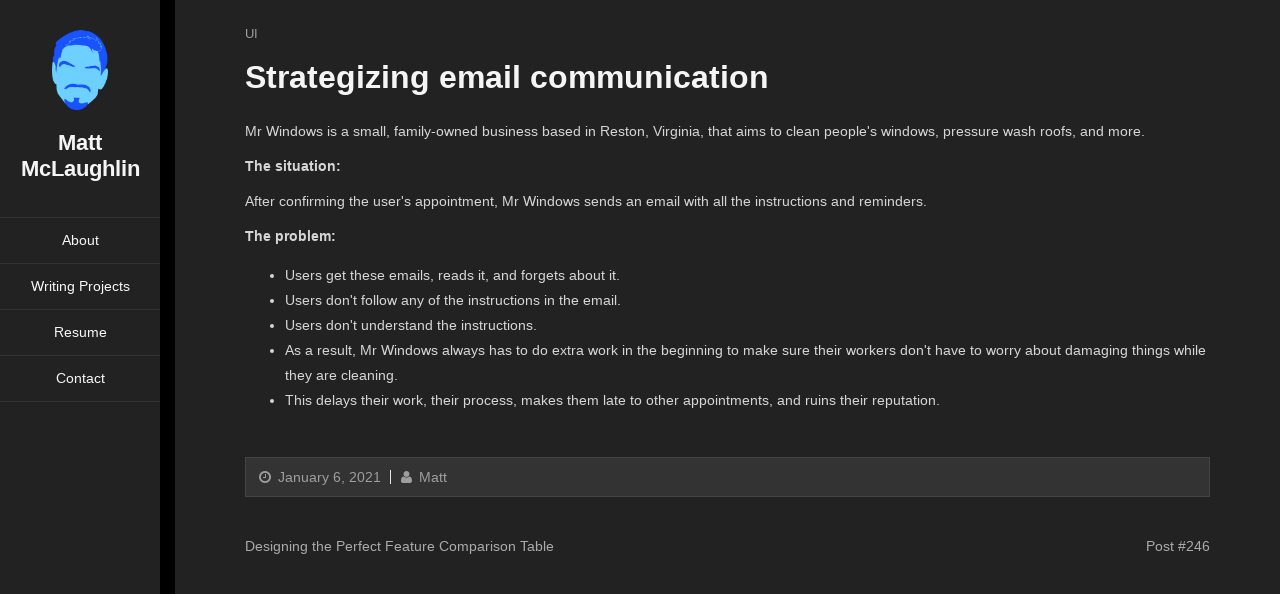

--- FILE ---
content_type: text/html; charset=UTF-8
request_url: https://mclaughlinmatt.com/strategizing-email-comms/
body_size: 8181
content:
<!DOCTYPE html>
<html lang="en-US">

<head>
    <meta charset="UTF-8">
    <meta name="viewport" content="width=device-width">
    <link rel="profile" href="http://gmpg.org/xfn/11">
    <link rel="pingback" href="https://mclaughlinmatt.com/xmlrpc.php">
    <title>Strategizing email communication &#8211; Matt McLaughlin</title>
<meta name='robots' content='max-image-preview:large' />
<link rel='dns-prefetch' href='//fonts.googleapis.com' />
<link rel='dns-prefetch' href='//s.w.org' />
<link rel="alternate" type="application/rss+xml" title="Matt McLaughlin &raquo; Feed" href="https://mclaughlinmatt.com/feed/" />
<link rel="alternate" type="application/rss+xml" title="Matt McLaughlin &raquo; Comments Feed" href="https://mclaughlinmatt.com/comments/feed/" />
		<script type="text/javascript">
			window._wpemojiSettings = {"baseUrl":"https:\/\/s.w.org\/images\/core\/emoji\/13.1.0\/72x72\/","ext":".png","svgUrl":"https:\/\/s.w.org\/images\/core\/emoji\/13.1.0\/svg\/","svgExt":".svg","source":{"concatemoji":"https:\/\/mclaughlinmatt.com\/wp-includes\/js\/wp-emoji-release.min.js?ver=5.8.12"}};
			!function(e,a,t){var n,r,o,i=a.createElement("canvas"),p=i.getContext&&i.getContext("2d");function s(e,t){var a=String.fromCharCode;p.clearRect(0,0,i.width,i.height),p.fillText(a.apply(this,e),0,0);e=i.toDataURL();return p.clearRect(0,0,i.width,i.height),p.fillText(a.apply(this,t),0,0),e===i.toDataURL()}function c(e){var t=a.createElement("script");t.src=e,t.defer=t.type="text/javascript",a.getElementsByTagName("head")[0].appendChild(t)}for(o=Array("flag","emoji"),t.supports={everything:!0,everythingExceptFlag:!0},r=0;r<o.length;r++)t.supports[o[r]]=function(e){if(!p||!p.fillText)return!1;switch(p.textBaseline="top",p.font="600 32px Arial",e){case"flag":return s([127987,65039,8205,9895,65039],[127987,65039,8203,9895,65039])?!1:!s([55356,56826,55356,56819],[55356,56826,8203,55356,56819])&&!s([55356,57332,56128,56423,56128,56418,56128,56421,56128,56430,56128,56423,56128,56447],[55356,57332,8203,56128,56423,8203,56128,56418,8203,56128,56421,8203,56128,56430,8203,56128,56423,8203,56128,56447]);case"emoji":return!s([10084,65039,8205,55357,56613],[10084,65039,8203,55357,56613])}return!1}(o[r]),t.supports.everything=t.supports.everything&&t.supports[o[r]],"flag"!==o[r]&&(t.supports.everythingExceptFlag=t.supports.everythingExceptFlag&&t.supports[o[r]]);t.supports.everythingExceptFlag=t.supports.everythingExceptFlag&&!t.supports.flag,t.DOMReady=!1,t.readyCallback=function(){t.DOMReady=!0},t.supports.everything||(n=function(){t.readyCallback()},a.addEventListener?(a.addEventListener("DOMContentLoaded",n,!1),e.addEventListener("load",n,!1)):(e.attachEvent("onload",n),a.attachEvent("onreadystatechange",function(){"complete"===a.readyState&&t.readyCallback()})),(n=t.source||{}).concatemoji?c(n.concatemoji):n.wpemoji&&n.twemoji&&(c(n.twemoji),c(n.wpemoji)))}(window,document,window._wpemojiSettings);
		</script>
		<style type="text/css">
img.wp-smiley,
img.emoji {
	display: inline !important;
	border: none !important;
	box-shadow: none !important;
	height: 1em !important;
	width: 1em !important;
	margin: 0 .07em !important;
	vertical-align: -0.1em !important;
	background: none !important;
	padding: 0 !important;
}
</style>
	<link rel='stylesheet' id='litespeed-cache-dummy-css'  href='https://mclaughlinmatt.com/wp-content/plugins/litespeed-cache/assets/css/litespeed-dummy.css?ver=5.8.12' type='text/css' media='all' />
<link rel='stylesheet' id='wp-block-library-css'  href='https://mclaughlinmatt.com/wp-includes/css/dist/block-library/style.min.css?ver=5.8.12' type='text/css' media='all' />
<link rel='stylesheet' id='fw-ext-builder-frontend-grid-css'  href='https://mclaughlinmatt.com/wp-content/plugins/unyson/framework/extensions/builder/static/css/frontend-grid.css?ver=1.2.12' type='text/css' media='all' />
<link rel='stylesheet' id='fw-ext-forms-default-styles-css'  href='https://mclaughlinmatt.com/wp-content/plugins/unyson/framework/extensions/forms/static/css/frontend.css?ver=2.7.31' type='text/css' media='all' />
<link rel='stylesheet' id='font-awesome-css'  href='https://mclaughlinmatt.com/wp-content/plugins/unyson/framework/static/libs/font-awesome/css/font-awesome.min.css?ver=2.7.31' type='text/css' media='all' />
<link rel='stylesheet' id='bootstrap-css'  href='https://mclaughlinmatt.com/wp-content/themes/kerge/css/bootstrap.min.css?ver=4.0.0' type='text/css' media='all' />
<link rel='stylesheet' id='normalize-css'  href='https://mclaughlinmatt.com/wp-content/themes/kerge/css/normalize.css?ver=1.0' type='text/css' media='all' />
<link rel='stylesheet' id='owl-carousel-css'  href='https://mclaughlinmatt.com/wp-content/themes/kerge/css/owl.carousel.min.css?ver=2.3.4' type='text/css' media='all' />
<link rel='stylesheet' id='transition-animations-css'  href='https://mclaughlinmatt.com/wp-content/themes/kerge/css/transition-animations.css?ver=1.0' type='text/css' media='all' />
<link rel='stylesheet' id='dlmenu-css'  href='https://mclaughlinmatt.com/wp-content/themes/kerge/css/dlmenu.css?ver=1.0' type='text/css' media='all' />
<link rel='stylesheet' id='magnific-popup-css'  href='https://mclaughlinmatt.com/wp-content/themes/kerge/css/magnific-popup.css?ver=1.1.0' type='text/css' media='all' />
<link rel='stylesheet' id='pe-icon-7-stroke-css'  href='https://mclaughlinmatt.com/wp-content/themes/kerge/css/pe-icon-7-stroke/css/pe-icon-7-stroke.css?ver=1.0' type='text/css' media='all' />
<link rel='stylesheet' id='dashicons-css'  href='https://mclaughlinmatt.com/wp-includes/css/dashicons.min.css?ver=5.8.12' type='text/css' media='all' />
<link rel='stylesheet' id='fw-option-type-icon-v2-pack-linecons-css'  href='https://mclaughlinmatt.com/wp-content/plugins/unyson/framework/static/libs/linecons/css/linecons.css?ver=2.7.31' type='text/css' media='all' />
<link rel='stylesheet' id='fw-option-type-icon-v2-pack-font-awesome-css'  href='https://mclaughlinmatt.com/wp-content/plugins/unyson/framework/static/libs/font-awesome/css/font-awesome.min.css?ver=2.7.31' type='text/css' media='all' />
<link rel='stylesheet' id='fw-option-type-icon-v2-pack-entypo-css'  href='https://mclaughlinmatt.com/wp-content/plugins/unyson/framework/static/libs/entypo/css/entypo.css?ver=2.7.31' type='text/css' media='all' />
<link rel='stylesheet' id='fw-option-type-icon-v2-pack-linearicons-css'  href='https://mclaughlinmatt.com/wp-content/plugins/unyson/framework/static/libs/lnr/css/lnr.css?ver=2.7.31' type='text/css' media='all' />
<link rel='stylesheet' id='fw-option-type-icon-v2-pack-typicons-css'  href='https://mclaughlinmatt.com/wp-content/plugins/unyson/framework/static/libs/typcn/css/typcn.css?ver=2.7.31' type='text/css' media='all' />
<link rel='stylesheet' id='fw-option-type-icon-v2-pack-unycon-css'  href='https://mclaughlinmatt.com/wp-content/plugins/unyson/framework/static/libs/unycon/unycon.css?ver=2.7.31' type='text/css' media='all' />
<link rel='stylesheet' id='fw-option-type-icon-v2-pack-my_pack-css'  href='https://mclaughlinmatt.com/wp-content/themes/kerge/css/pe-icon-7-stroke/css/pe-icon-7-stroke.css?ver=2.7.31' type='text/css' media='all' />
<link rel='stylesheet' id='kerge-main-styles-css'  href='https://mclaughlinmatt.com/wp-content/themes/kerge/css/main.css?ver=2.7.4' type='text/css' media='all' />
<link rel='stylesheet' id='kerge-dark-styles-css'  href='https://mclaughlinmatt.com/wp-content/themes/kerge/css/dark-styles.css?ver=2.7.4' type='text/css' media='all' />
<link rel='stylesheet' id='kerge-customization-css'  href='https://mclaughlinmatt.com/wp-content/themes/kerge/css/customization.css?ver=2.7.4' type='text/css' media='all' />
<style id='kerge-customization-inline-css' type='text/css'>

    .pt-page,
    .single-page-content .content-area {
        max-width: 2300px;
        min-width: 0;
    }
    body,
    p {
        font-family: Poppins, Helvetica, sans-serif;
        font-size: 14px;
        font-weight: 100;
        font-style: normal;
        line-height: 1.85em;
        color: #d5d5d5;
    }
    .form-control,
    .form-control:focus,
    .has-error .form-control,
    .has-error .form-control:focus {
        font-family: Poppins, Helvetica, sans-serif;
    }
    h1, h2, h3, h4, h5, h6 {
        font-family: Poppins, Helvetica, sans-serif;
        font-weight: 600;
        font-style: normal;
        color: #f5f5f5;
    }
    h1 {
        font-size: 32px;
        color: #f5f5f5;
    }
    h2 {
        font-size: 27px;
        color: #f5f5f5;
    }
    h3 {
        font-size: 21px;
        color: #f5f5f5;
    }
    h4 {
        font-size: 18px;
        color: #f5f5f5;
    }
    h5 {
        font-size: 16px;
        color: #f5f5f5;
    }
    h6 {
        font-size: 14px;
        color: #f5f5f5;
    }
    .testimonial-author,
    .info-list li .title {
        font-family: Poppins, Helvetica, sans-serif;
        font-weight: 600;
        font-style: normal;
        color: #f5f5f5;
    }
    .timeline-item .item-period,
    .section-inner.start-page-full-width .hp-text-block .sp-subtitle,
    .mobile-site-title {
        font-family: Poppins, Helvetica, sans-serif;
    }
    .form-control,
    .form-control:focus,
    .has-error .form-control,
    .has-error .form-control:focus,
    input[type="search"],
    input[type="password"],
    input[type="text"],
    .header-search input.form-control {
        font-family: Poppins, Helvetica, sans-serif;
        font-weight: 100;
        font-style: normal;
    }
    .btn-primary, .btn-secondary, button, input[type="button"], input[type="submit"] {
        font-family: Poppins, Helvetica, sans-serif;
    }.header-image img {
        height: auto;
        max-height: 80px;
        width: auto;
        max-width: 80px;}
    body {
        background-color: #000000;
    }
    @media only screen and (min-width: 991px) {
        .header.sticked {
            background-color: ;
        }
    }
            .section-inner.start-page-full-width .inner-content .fill-block {
                background-image: url(//mclaughlinmatt.com/wp-content/uploads/2021/06/placeholder_01.png);
            }
            .section-inner.start-page-full-width .row {
                flex-direction: row-reverse;
            }
    .btn-primary:hover,
    .btn-primary:focus,
    button:hover,
    button:focus,
    input[type="button"]:hover,
    input[type="button"]:focus,
    input[type="submit"]:hover,
    input[type="submit"]:focus,
    .site-main-menu > li > a:after,
    .timeline-item:after,
    .skill-percentage,
    .service-icon,
    .lm-pricing .lm-package-wrap.highlight-col .lm-heading-row span:after,
    .portfolio-page-nav > div.nav-item a:hover,
    .testimonials.owl-carousel .owl-nav .owl-prev:hover,
    .testimonials.owl-carousel .owl-nav .owl-next:hover,
    .clients.owl-carousel .owl-nav .owl-prev:hover,
    .clients.owl-carousel .owl-nav .owl-next:hover,
    .share-buttons a:hover,
    .fw-pricing .fw-package-wrap.highlight-col .fw-heading-row span:after,
    .cat-links li a,
    .cat-links li a:hover,
    .calendar_wrap td#today,
    .nothing-found p,
    .form-control + .form-control-border,
    .blog-sidebar .sidebar-title h4:after,
    .block-title h3:after,
    h3.comment-reply-title:after,
    .site-main-menu:not(.one-page-menu) li.active a:after,
    .site-main-menu.one-page-menu li a.active:after,
    .site-main-menu li.current-menu-item a:after,
    .site-main-menu li a:after,
    .paging-navigation .page-numbers.current,
    .skills-second-style .skill-percentage,
    .portfolio-grid figure .portfolio-preview-desc h5:after,
    .preloader-spinner,
    .info-list li .title:after,
    .header .social-links a:hover,
    .cal-day-today, .cal-day-today.event-day,
    .wp-block-pullquote.is-style-solid-color,
    .wp-block-button:not(.is-style-outline) .wp-block-button__link:not(.has-background),
    .wp-block-button.is-style-outline .wp-block-button__link:active,
    .wp-block-button.is-style-outline .wp-block-button__link:focus,
    .wp-block-button.is-style-outline .wp-block-button__link:hover {
        background-color: #0099e5;
    }
    .blog-sidebar .sidebar-item {
        background-color: #333333;
    }
    a,
    .form-group-with-icon.form-group-focus i,
    .site-title span,
    .header-search button:hover,
    .header-search button:focus,
    .block-title h3 span,
    .header-search button:hover,
    .header-search button:focus,
    .lm-info-block .lm-info-block-value,
    .ajax-page-nav > div.nav-item a:hover,
    .project-general-info .fa,
    .comment-author a:hover,
    .comment-list .pingback a:hover,
    .comment-list .trackback a:hover,
    .comment-metadata a:hover,
    .comment-reply-title small a:hover,
    .entry-title a:hover,
    .entry-content .edit-link a:hover,
    .post-navigation a:hover,
    .image-navigation a:hover,
    .portfolio-grid figure i,
    .lmpixels-arrows-nav > div:hover i,
    .lmpixels-scroll-to-top:hover,
    .cal-month-day.event-day span[data-cal-date],
    #cal-slide-content a.event-item {
        color: #0099e5;
    }
    .start-page .title-block h2 {
        color: #333333;
    }

    .start-page .title-block .sp-subtitle {
        color: #888888;
    }

    a,
    .entry-meta:not(.entry-tags-share) a:hover {
        color: #0099cc;
    }

    a:hover,
    .post-navigation .meta-nav:hover {
        color: #006699;
    }
    .btn-primary:hover,
    .btn-primary:focus,
    button:hover,
    button:focus,
    input[type="button"]:hover,
    input[type="button"]:focus,
    input[type="submit"]:hover,
    input[type="submit"]:focus,
    .timeline-item,
    .timeline-item:before,
    .page-links a:hover,
    .paging-navigation .page-numbers.current,
    .portfolio-grid figure .portfolio-preview-desc h5:after,
    .paging-navigation a:hover,
    .skill-container,
    .btn-primary, button, input[type="button"], input[type="submit"],
    .timeline-second-style .divider:after,
    .skills-second-style .skill-container,
    .blog-sidebar ul li:before,
    .portfolio-filters li.active a,
    .portfolio-filters li.active a:hover,
    .share-buttons a:hover,
    .testimonials.owl-carousel .owl-nav .owl-prev:hover,
    .testimonials.owl-carousel .owl-nav .owl-next:hover,
    .clients.owl-carousel .owl-nav .owl-prev:hover,
    .clients.owl-carousel .owl-nav .owl-next:hover,
    .wp-block-pullquote,
    .wp-block-button .wp-block-button__link {
        border-color: #0099e5;
    }
    .section-title-block.first-style .section-title,
    .page-title-wrap.first-style h2.page-title,
    .section-title-block.second-style .section-title:after,
    .page-title-wrap.second-style h2.page-title:after {
        background-color: #666666;
    }

    .section-title-block.first-style .section-title:before,
    .page-title-wrap.first-style .page-title:before {
        border-right-color: #666666;
    }

    .section-title-block.first-style .section-title,
    .page-title-wrap.first-style h2.page-title,
    .section-title-block.second-style .section-title,
    .page-title-wrap.second-style h2.page-title {
        color: #f5f5f5;
        font-size: 30px;
        font-family: Poppins, Helvetica, sans-serif;
        font-weight: 600;
        font-style: normal;
        letter-spacing: 0px;
    }

    .pt-page:not(.start-page) .section-inner,
    .pt-page.second-style .section-inner,
    .single-page-content:not(.content-page-with-sidebar) .content-area,
    .custom-page-content .page-content,
    .portfolio-page-content,
    .content-page-with-sidebar .page-content,
    .start-page-content .page-content,
    .single-page-content.content-page-with-sidebar:not(.start-page-template) .content-area .page-content,
    .single-post .site-content .has-post-thumbnail .post-content,
    .timeline-second-style .divider:after {
        background-color: #222222;
    }

    .skills-second-style .skill-percentage,
    .skills-first-style .skill-percentage {
        border-color: #222222;
    }
    .header {
        background-color: #222222;
    }
    @media only screen and (min-width: 991px) {
        .header {
            width: 160px;
        }
        .site-main {
            margin-left: 160px;
        }
    }

    .site-title {
        font-family: Poppins, Helvetica, sans-serif;
        font-size: 22px;
        font-weight: 600;
        font-style: normal;
        line-height: 1.2em;
        color: #f5f5f5;
        letter-spacing: 0px;
    }

    .site-subtitle {
        font-family: Poppins, Helvetica, sans-serif;
        font-size: 18px;
        font-weight: 400;
        font-style: normal;
        line-height: 1.5em;
        color: #eeeeee;
        letter-spacing: 0px;
    }

    .site-main-menu li a,
    .site-main-menu li a:hover {
        font-family: Poppins, Helvetica, sans-serif;
        font-size: 14px;
        font-weight: 400;
        font-style: normal;
        line-height: 1.85em;
        color: #f5f5f5;
        letter-spacing: 0px;
    }

    .site-main-menu:not(.dl-menu) li:first-child a,
    .kerge-classic-menu > li:first-child a,
    .site-main-menu li a,
    .site-main-menu li a:hover {
        border-color: #333333;
    }

    .site-main-menu li a:hover,
    .site-main-menu li.active a,
    .site-main-menu.one-page-menu li a.active,
    .site-main-menu li.current-menu-item a,
    .dl-back > a {
        background-color: #333333;
    }
</style>
<link rel='stylesheet' id='fw-shortcode-section-background-video-css'  href='https://mclaughlinmatt.com/wp-content/plugins/unyson/framework/extensions/shortcodes/shortcodes/section/static/css/background.css?ver=5.8.12' type='text/css' media='all' />
<link rel='stylesheet' id='fw-shortcode-section-css'  href='https://mclaughlinmatt.com/wp-content/plugins/unyson/framework/extensions/shortcodes/shortcodes/section/static/css/styles.css?ver=5.8.12' type='text/css' media='all' />
<link rel='stylesheet' id='bellows-css'  href='https://mclaughlinmatt.com/wp-content/plugins/bellows-accordion-menu/assets/css/bellows.min.css?ver=1.3' type='text/css' media='all' />
<link rel='stylesheet' id='bellows-font-awesome-css'  href='https://mclaughlinmatt.com/wp-content/plugins/bellows-accordion-menu/assets/css/fontawesome/css/font-awesome.min.css?ver=1.3' type='text/css' media='all' />
<link rel='stylesheet' id='bellows-blue-material-css'  href='https://mclaughlinmatt.com/wp-content/plugins/bellows-accordion-menu/assets/css/skins/blue-material.css?ver=1.3' type='text/css' media='all' />
<link rel='stylesheet' id='kerge-google-fonts-css'  href='https://fonts.googleapis.com/css?family=Oswald:300,regular,500%7CPT+Sans:regular,italic,600' type='text/css' media='all' />
<script type='text/javascript' src='https://mclaughlinmatt.com/wp-includes/js/jquery/jquery.min.js?ver=3.6.0' id='jquery-core-js'></script>
<script type='text/javascript' src='https://mclaughlinmatt.com/wp-includes/js/jquery/jquery-migrate.min.js?ver=3.3.2' id='jquery-migrate-js'></script>
<script type='text/javascript' src='https://mclaughlinmatt.com/wp-content/themes/kerge/framework-customizations/extensions/shortcodes/shortcodes/column/static/js/scripts.js?ver=5.8.12' id='kerge-theme-shortcode-column-js'></script>
<link rel="https://api.w.org/" href="https://mclaughlinmatt.com/wp-json/" /><link rel="alternate" type="application/json" href="https://mclaughlinmatt.com/wp-json/wp/v2/posts/105" /><link rel="EditURI" type="application/rsd+xml" title="RSD" href="https://mclaughlinmatt.com/xmlrpc.php?rsd" />
<link rel="wlwmanifest" type="application/wlwmanifest+xml" href="https://mclaughlinmatt.com/wp-includes/wlwmanifest.xml" /> 
<meta name="generator" content="WordPress 5.8.12" />
<link rel="canonical" href="https://mclaughlinmatt.com/strategizing-email-comms/" />
<link rel='shortlink' href='https://mclaughlinmatt.com/?p=105' />
<link rel="alternate" type="application/json+oembed" href="https://mclaughlinmatt.com/wp-json/oembed/1.0/embed?url=https%3A%2F%2Fmclaughlinmatt.com%2Fstrategizing-email-comms%2F" />
<link rel="alternate" type="text/xml+oembed" href="https://mclaughlinmatt.com/wp-json/oembed/1.0/embed?url=https%3A%2F%2Fmclaughlinmatt.com%2Fstrategizing-email-comms%2F&#038;format=xml" />
<style id="bellows-custom-generated-css">
/* Status: Loaded from Transient */

</style><style type="text/css">.recentcomments a{display:inline !important;padding:0 !important;margin:0 !important;}</style><link rel="icon" href="https://mclaughlinmatt.com/wp-content/uploads/2020/11/cropped-matt-outline_03-32x32.png" sizes="32x32" />
<link rel="icon" href="https://mclaughlinmatt.com/wp-content/uploads/2020/11/cropped-matt-outline_03-192x192.png" sizes="192x192" />
<link rel="apple-touch-icon" href="https://mclaughlinmatt.com/wp-content/uploads/2020/11/cropped-matt-outline_03-180x180.png" />
<meta name="msapplication-TileImage" content="https://mclaughlinmatt.com/wp-content/uploads/2020/11/cropped-matt-outline_03-270x270.png" />
</head>

<body class="post-template-default single single-post postid-105 single-format-standard wp-embed-responsive group-blog masthead-fixed full-width singular">

<!-- Loading animation -->
<div class="preloader">
  <div class="preloader-animation">
    <div class="preloader-spinner">
    </div>
  </div>
</div>
<!-- /Loading animation -->

<div id="page" class="page-layout">

    <header id="site_header" class="header mobile-menu-hide">
        <div class="header-content clearfix">
                        <div class="header-image">
                <a href="https://mclaughlinmatt.com/">
                    <img src="//mclaughlinmatt.com/wp-content/uploads/2020/11/matt-outline_03.png" alt="image">
                </a>
            </div>
            
                        <div class="site-title-block">
                <a href="https://mclaughlinmatt.com/">
                                            <h1 class="site-title">Matt McLaughlin</h1>
                    
                                    </a>
            </div>
            

            <!-- Navigation -->
            <div class="site-nav dl-menuwrapper">
                <ul id="menu-classic-menu" class="kerge-classic-menu site-main-menu dl-menu dl-menuopen"><li id="menu-item-599" class="menu-item menu-item-type-post_type menu-item-object-page menu-item-599"><a href="https://mclaughlinmatt.com/about/" data-hover="1">About</a></li>
<li id="menu-item-614" class="menu-item menu-item-type-post_type menu-item-object-page menu-item-614"><a href="https://mclaughlinmatt.com/writing-projects/" data-hover="1">Writing Projects</a></li>
<li id="menu-item-387" class="menu-item menu-item-type-post_type menu-item-object-page menu-item-387"><a href="https://mclaughlinmatt.com/resume/" data-hover="1">Resume</a></li>
<li id="menu-item-349" class="menu-item menu-item-type-post_type menu-item-object-page current_page_parent menu-item-349"><a href="https://mclaughlinmatt.com/contact/" data-hover="1">Contact</a></li>
</ul>                                                        </div>

            <!-- Social Links -->
                        <div class="social-links">
                            </div>
                        <!-- /Social Links -->

            <!-- Copyrights -->
                        <!-- /Copyrights -->
        </div>
    </header>
    <!-- /Header -->

    <!-- Mobile Header -->
    <div class="mobile-header mobile-visible">
        <div class="mobile-logo-container">
                        <div class="mobile-header-image">
                <a href="https://mclaughlinmatt.com/">
                    <img src="//mclaughlinmatt.com/wp-content/uploads/2020/11/matt-outline_03.png" alt="image">
                </a>
            </div>
            
            <div class="mobile-site-title">
                                                            <a href="https://mclaughlinmatt.com/">
                            Matt McLaughlin                        </a>
                                                </div>
        </div>

        <a class="menu-toggle mobile-visible">
            <i class="fa fa-bars"></i>
        </a>
    </div>
    <!-- /Mobile Header -->
<div id="main" class="site-main">
		<div id="main-content" class="single-page-content">
			<div id="primary" class="content-area">
			<div id="content" class="page-content site-content" role="main">
				
<article id="post-105" class="post-105 post type-post status-publish format-standard hentry category-ui">
	
	<div class="post-content">
		<header class="entry-header">
			

			<div class="entry-meta entry-meta-top">
				<span><a href="https://mclaughlinmatt.com/category/ui/" rel="category tag">UI</a></span> 							</div><!-- .entry-meta -->

						<h2 class="entry-title">Strategizing email communication</h2>		</header><!-- .entry-header -->

				<div class="entry-content">
			<div class="fw-page-builder-content"><section class="fw-main-row "  >
	<div class="fw-container">
		<div class="row">
	

<div class=" col-xs-12 col-sm-12 ">
    <div id="col_inner_id-696bdfe0bc630" class="fw-col-inner" data-paddings="0px 0px 0px 0px">
		<p>Mr Windows is a small, family-owned business based in Reston, Virginia, that aims to clean people's windows, pressure wash roofs, and more. </p><p><strong>The situation: </strong></p><p>After confirming the user's appointment, Mr Windows sends an email with all the instructions and reminders. </p>	</div>
</div>
</div>

<div class="row">
	

<div class=" col-xs-12 col-sm-12 ">
    <div id="col_inner_id-696bdfe0bc7f4" class="fw-col-inner" data-paddings="0px 0px 0px 0px">
		<p><strong>The problem:&nbsp;</strong></p><ul><li>Users get these emails, reads it, and forgets about it.&nbsp;</li><li>Users don't follow any of the instructions in the email.&nbsp;</li><li>Users don't understand the instructions.&nbsp;</li><li>As a result, Mr Windows always has to do extra work in the beginning to make sure their workers don't have to worry about damaging things while they are cleaning.</li><li>This delays their work, their process, makes them late to other appointments, and ruins their reputation.&nbsp;</li></ul>	</div>
</div>
</div>

	</div>
</section>
</div>
		</div><!-- .entry-content -->
		
		<div class="entry-meta entry-meta-bottom">
					<div class="date-author">
			<span class="entry-date"><a href="https://mclaughlinmatt.com/strategizing-email-comms/" rel="bookmark"><i class="fa fa-fw fa-clock-o"></i> <time class="entry-date" datetime="2021-01-06T10:36:00+00:00">January 6, 2021</time></a></span><span class="author vcard"><a class="url fn n" href="https://mclaughlinmatt.com/author/mattandbrennam/" rel="author"><i class="fa fa-fw fa-user"></i> Matt</a></span> 			</div>
		
				<!-- Share Buttons -->
			<div class="entry-share btn-group share-buttons">
				        
        
        
            			</div>
		<!-- /Share Buttons -->
				</div>

		<div class="post-tags">
					</div>
	</div>
</article><!-- #post-## -->
			<nav class="navigation post-navigation clearfix">
				<div class="nav-links">
					<a href="https://mclaughlinmatt.com/designing-the-perfect-feature-comparison-table/" rel="prev"><span class="meta-nav"> Designing the Perfect Feature Comparison Table</span></a><a href="https://mclaughlinmatt.com/246-2/" rel="next"><span class="meta-nav"> Post #246</span></a>				</div>
				<!-- .nav-links -->
			</nav><!-- .navigation -->
					</div><!-- #content -->

					</div><!-- #primary -->
	</div><!-- #main-content -->
</div>
    </div>
	<script type='text/javascript' src='https://mclaughlinmatt.com/wp-content/themes/kerge/js/modernizr.custom.js?ver=2.8.3' id='modernizr-js'></script>
<script type='text/javascript' src='https://mclaughlinmatt.com/wp-content/themes/kerge/js/owl.carousel.min.js?ver=2.3.4' id='owl-carousel-js'></script>
<script type='text/javascript' src='https://mclaughlinmatt.com/wp-content/themes/kerge/js/validator.js?ver=1.0' id='kerge-jquery-validator-js'></script>
<script type='text/javascript' src='https://mclaughlinmatt.com/wp-includes/js/imagesloaded.min.js?ver=4.1.4' id='imagesloaded-js'></script>
<script type='text/javascript' src='https://mclaughlinmatt.com/wp-content/themes/kerge/js/jquery.shuffle.min.js?ver=3.1.1' id='shuffle-js'></script>
<script type='text/javascript' src='https://mclaughlinmatt.com/wp-includes/js/masonry.min.js?ver=4.2.2' id='masonry-js'></script>
<script type='text/javascript' src='https://mclaughlinmatt.com/wp-content/themes/kerge/js/jquery.dlmenu.js?ver=1.0.0' id='dlmenu-js'></script>
<script type='text/javascript' src='https://mclaughlinmatt.com/wp-content/themes/kerge/js/jquery.magnific-popup.min.js?ver=1.1.0' id='magnific-popup-js'></script>
<script type='text/javascript' src='https://mclaughlinmatt.com/wp-content/themes/kerge/js/main.js?ver=2.7.4' id='kerge-jquery-main-js'></script>
<script type='text/javascript' id='kerge-jquery-main-js-after'>
var ajaxurl = "https://mclaughlinmatt.com/wp-admin/admin-ajax.php";
</script>
<script type='text/javascript' src='https://mclaughlinmatt.com/wp-content/plugins/unyson/framework/extensions/shortcodes/shortcodes/section/static/js/core.js?ver=5.8.12' id='fw-shortcode-section-formstone-core-js'></script>
<script type='text/javascript' src='https://mclaughlinmatt.com/wp-content/plugins/unyson/framework/extensions/shortcodes/shortcodes/section/static/js/transition.js?ver=5.8.12' id='fw-shortcode-section-formstone-transition-js'></script>
<script type='text/javascript' src='https://mclaughlinmatt.com/wp-content/plugins/unyson/framework/extensions/shortcodes/shortcodes/section/static/js/background.js?ver=5.8.12' id='fw-shortcode-section-formstone-background-js'></script>
<script type='text/javascript' src='https://mclaughlinmatt.com/wp-content/plugins/unyson/framework/extensions/shortcodes/shortcodes/section/static/js/background.init.js?ver=5.8.12' id='fw-shortcode-section-js'></script>
<script type='text/javascript' id='bellows-js-extra'>
/* <![CDATA[ */
var bellows_data = {"config":{"main":{"folding":"multiple","current":"off","slide_speed":400}},"v":"1.3"};
/* ]]> */
</script>
<script type='text/javascript' src='https://mclaughlinmatt.com/wp-content/plugins/bellows-accordion-menu/assets/js/bellows.min.js?ver=1.3' id='bellows-js'></script>
<script type='text/javascript' src='https://mclaughlinmatt.com/wp-includes/js/wp-embed.min.js?ver=5.8.12' id='wp-embed-js'></script>
</body>
</html>

<!-- Page cached by LiteSpeed Cache 7.7 on 2026-01-17 19:15:44 -->

--- FILE ---
content_type: text/css
request_url: https://mclaughlinmatt.com/wp-content/themes/kerge/css/main.css?ver=2.7.4
body_size: 17055
content:
/*
* Theme Name: Kerge - Resume / CV / vCard WordPress Theme
* Author: lmpixels
* Author URL: http://themeforest.net/user/lmpixels
* Version: 2.7.4
*/

/* =============================================================================

1. General styles (Buttons, Inputs, Typography)
2. Page loadig animation
3. Subpages changer
4. Site header (Panel with logo & navigation)
5. Site content
6. Pages
7. Sliders (testimonials & portfolio carousels)
8. Portfolio Full info page
9. Single Page Layout (Blog Post page ...)
10. Pricing
11. Blog
12. 404 Page
13. Media Queries 

============================================================================= */


/* ============================================================================= 
1. General styles
============================================================================= */

html {
  position: relative;
  height: 100%;
  width: 100%;
}

.admin-bar {
  margin-top: 0;
  padding-top: 32px;
}

body {
  position: relative;
  font-family: 'Roboto', Helvetica, sans-serif;
  color: #666;
  margin: 0;
  height: 100%;
  width: 100%;
  font-size: 14px;
  line-height: 1.75em;
  background-color: #f5f5f5;
  overflow: hidden;
  background-size: cover;
  -webkit-background-size: cover;
  background-attachment: fixed;
  background-position: center center;
  background-repeat: no-repeat;
}

body.ajax-page-visible {
  overflow: hidden;
}

a {
  color: #ffcd38;
  text-decoration: none;
  outline: none;
  -webkit-transition: all 0.3s ease-in-out;
  -moz-transition: all 0.3s ease-in-out;
  -o-transition: all 0.3s ease-in-out;
  -ms-transition: all 0.3s ease-in-out;
  transition: all 0.3s ease-in-out;
}

a:hover {
  color: #FF9800;
  text-decoration: none;
  outline: none;
}

a:focus {
  outline: 0;
  text-decoration: none;
}

h1, h2, h3, h4, h5, h6 {
  color: #212121;
  font-family: Oswald, Helvetica, sans-serif;
  font-weight: 400;
  line-height: 1.5em;
  margin-top: 0;
  margin-bottom: 10px;
}

h1 {
  font-size: 32px;
}

h2 {
  font-size: 27px;
}

h3 {
  font-size: 21px;
}

h4 {
  font-size: 18px;
}

h5 {
  font-size: 16px;
}

h6 {
  font-size: 14px;
}

p {
  margin: 0 0 10px;
}

p.lead {
  font-size: 18px;
  margin: 25px 0;
}

ol, ul {
    padding: 0 0 0 40px;
    margin: 1em 0;
}

ol ol, ol ul, ul ol, ul ul {
  margin: 1em 0;
}

dd {
    margin: 0 0 24px;
}

img {
  vertical-align: bottom;
  max-width: 100%;
  height: auto;
  border: 0;
  -ms-interpolation-mode: bicubic;
}

.page {
  position: relative;
  width: 100%;
  height: 100%;
}

.fw-page-builder-content .fw-container {
  padding-left: 0;
  padding-right: 0;
}

.mobile-visible {
  display: none;
  visibility: hidden;
}

.mobile-hidden {
  display: block;
  visibility: visible;
}

/* Form controls */
.form-group {
  position: relative;
  margin: 0 0 21.5px;
}
.form-control,
.form-control:focus {
  height: 42px;
}

.form-control,
.form-control:focus,
.has-error .form-control,
.has-error .form-control:focus,
input[type="search"],
input[type="password"],
input[type="text"] {
  position: relative;
  border: 1px solid #dfdfdf;
  border-radius: 0;
  display: block;
  font-size: 1em;
  margin: 0;
  padding: 10px 25px 10px 12px;
  width: 100%;
  background: 0 0;
  text-align: left;
  color: inherit;
  -webkit-box-shadow: none;
  -moz-box-shadow: none;
  box-shadow: none;
  outline: none;
  font-family: 'PT Sans', Helvetica, sans-serif;
}

.form-control,
.form-control:focus,
.has-error .form-control,
.has-error .form-control:focus,
input[type="search"],
input[type="password"],
input[type="text"],
.header-search input.form-control {
  -webkit-transform: translateZ(0);
  -moz-transform: translateZ(0);
  transform: translateZ(0);
}

textarea.form-control, textarea.form-control:focus {
  height: auto;
}

.form-control + .form-control-border {
  content: "";
  position: absolute;
  z-index: -1;
  left: 50%;
  right: 50%;
  bottom: 0;
  background: #ffcd38;
  height: 2px;
  -webkit-transition: all 0.3s ease-in-out;
  -moz-transition: all 0.3s ease-in-out;
  -o-transition: all 0.3s ease-in-out;
  -ms-transition: all 0.3s ease-in-out;
  transition: all 0.3s ease-in-out;
}

.form-control:focus + .form-control-border {
  left: 0;
  right: 0;
  z-index: 1;
}

.has-error .form-control + .form-control-border {
  background: #ff4c4c;
}

/* Placeholders */
.form-control::-moz-placeholder {
  color: #adadac;
}

.form-control:-ms-input-placeholder {
  color: #adadac;
}

.form-control::-webkit-input-placeholder {
  color: #adadac;
}
/* /Placeholders */

.form-group .help-block {
  position: absolute;
  display: inline-block;
  padding: 0px 5px;
  font-size: 0.93em;
  line-height: 1.75em;
  margin: -2px 0 0 10px;
  color: #fff;
  background: #ff4e4e;
}

.form-group .help-block:after {
  content: " ";
  position: absolute;
  left: 5px;
  bottom: 100%;
  width: 0;
  height: 0;
  border-bottom: 10px solid #ff4e4e;
  border-right: 10px solid transparent;
}
.form-group .help-block:empty {
  display: none;
}

.form-group-with-icon i {
  position: absolute;
  font-size: 16px;
  top: 13px;
  right: 13px;
  color: #d3d3d3;
}

.form-group-with-icon.form-group-focus i {
  color: #ffcd38;
}

.form-group.form-group-w-checkbox {
  padding-top: 0;
  padding-bottom: 8px;
  margin-bottom: 17px;
}

.form-group-with-icon.form-group-w-checkbox {
  padding-top: 8px;
  padding-left: 52px;
  margin-bottom: 25px;
}

.form-group .form-control-checkbox + label,
.form-group.form-group-focus .form-control-checkbox + label {
  position: relative;
  display: inline;
  left: 0;
  top: 0;
  font-size: 1em;
  opacity: 1;
}

.form-group .form-control-checkbox,
.form-group.form-group-focus .form-control-checkbox {
  display: inline-block;
  width: auto;
  height: auto;
  top: 2px;
}

.form-group.form-group-w-checkbox .help-block {
  top: 100%;
  left: 0;
  margin-left: 0;
}

.form-group.form-group-with-icon.form-group-w-checkbox .help-block {
  left: 52px;
}
/* /Form controls */

.no-padding {
  padding: 0;
}

.subpage-block {
  margin-bottom: 30px;
}

.text-rotation {
  display: block;
}

.center {
  text-align: center;
}

figure {
  max-width: 100%;
}

pre {
  display: block;
  padding: 9.5px;
  margin: 0 0 10px;
  line-height: 1.42857143;
  color: #333;
  word-break: break-all;
  word-wrap: break-word;
  background-color: #f5f5f5;
  border: 1px solid #ccc;
  border-radius: 4px;
}

/* buttons */
.btn-primary,
.btn-secondary,
button,
input[type="button"],
input[type="submit"],
.wp-block-button .wp-block-button__link {
  display: inline-block;
  position: relative;
  padding: 0.8em 2em;
  margin-bottom: .25em;
  font-size: 1em;
  line-height: 1.2;
  border: 0;
  outline: 0;
  border: 2px solid #ffcd38;
  color: #222;
  text-shadow: none;
  background-color: transparent;
  border-radius: 0;
  font-family: 'PT Sans', Helvetica, sans-serif;
  -webkit-transition: all 0.3s ease-in-out;
  -moz-transition: all 0.3s ease-in-out;
  -o-transition: all 0.3s ease-in-out;
  -ms-transition: all 0.3s ease-in-out;
  transition: all 0.3s ease-in-out;
}

.btn-primary:hover,
.btn-primary:focus,
button:hover,
button:focus,
input[type="button"]:hover,
input[type="button"]:focus,
input[type="submit"]:hover,
input[type="submit"]:focus {
  background-color: #ffcd38;
  color: #fff;
  outline: 0;
}

.btn-secondary {
  border-color: #d5d5d5;
  background-color: #fff;
}

.btn-secondary:hover,
.btn-secondary:focus {
  color: #222;
  border-color: #d5d5d5;
  background-color: #d5d5d5;
}

.mfp-container button {
  box-shadow: none;
}

.wp-block-button:not(.is-style-outline) .wp-block-button__link,
.wp-block-button.is-style-outline .wp-block-button__link:active,
.wp-block-button.is-style-outline .wp-block-button__link:focus,
.wp-block-button.is-style-outline .wp-block-button__link:hover {
  background: #ffcd38;
}

.wp-block-button:not(.is-style-squared):not(.is-style-outline) .wp-block-button__link {
  border-radius: 5px;
}

.wp-block-button.is-style-outline {
  background: transparent;
}

.wp-block-button.is-style-outline .wp-block-button__link:active,
.wp-block-button.is-style-outline .wp-block-button__link:focus,
.wp-block-button.is-style-outline .wp-block-button__link:hover  {
  color: #fff;
}

.wp-block-button.is-style-outline .wp-block-button__link,
.wp-block-button.is-style-outline {
  background: transparent;
}

.wp-block-button:not(.is-style-outline) .wp-block-button__link {
    color: #fff;
}

.wp-block-button:not(.is-style-outline) .wp-block-button__link:active,
.wp-block-button:not(.is-style-outline) .wp-block-button__link:focus,
.wp-block-button:not(.is-style-outline) .wp-block-button__link:hover,
.wp-block-button:not(.is-style-outline) .wp-block-button__link:not(.has-background):active,
.wp-block-button:not(.is-style-outline) .wp-block-button__link:not(.has-background):focus,
.wp-block-button:not(.is-style-outline) .wp-block-button__link:not(.has-background):hover {
  color: #222;
  background-color: transparent;
}

.wp-block-button .wp-block-button__link.has-background {
  border-color: transparent;
}

.wp-block-button .wp-block-button__link.has-background:active,
.wp-block-button .wp-block-button__link.has-background:focus,
.wp-block-button .wp-block-button__link.has-background:hover  {
  border-color: inherit;
}
/* / buttons */

.border-top {
  border-top: 2px solid #ffcd38;
}

.border-bottom {
  border-bottom: 2px solid #ffcd38;
}

/* Footer */
body > footer {
  position: fixed;
  bottom: 0;
  left: 0;
  right: 0;
}

/* copyrights block */
body > footer .copyrights {
  display: block;
  margin-bottom: 12px;
  text-align: center;
  font-size: 12px;
  color: #9e9e9e;
}
/* / copyrights block */
/* / Footer */

/* Alignment */

.alignleft {
  float: left;
  margin-right: 20px;
}

.alignright {
  float: right;
  margin-left: 20px;
}

.aligncenter {
  display: block;
  margin-left: auto;
  margin-right: auto;
}

.alignfull {
  margin-left: -70px;
  margin-right: -70px;
  min-width: calc(100% + 140px);
}

.alignwide {
  margin-left: -35px;
  margin-right: -35px;
  min-width: calc(100% + 70px);
}

.wp-block-image .alignleft {
  margin-right: 30px;
}

.wp-block-image .alignright {
  margin-left: 30px;
}

blockquote.alignleft,
figure.wp-caption.alignleft,
img.alignleft {
  margin: 7px 24px 7px 0;
}

.wp-caption.alignleft {
  margin: 7px 14px 7px 0;
}

blockquote.alignright,
figure.wp-caption.alignright,
img.alignright {
  margin: 7px 0 7px 24px;
}

.wp-caption.alignright {
  margin: 7px 0 7px 14px;
}

blockquote.aligncenter,
img.aligncenter,
.wp-caption.aligncenter {
  margin-top: 7px;
  margin-bottom: 7px;
}

.site-content blockquote.alignleft,
.site-content blockquote.alignright {
  border-top: 1px solid rgba(0, 0, 0, 0.1);
  border-bottom: 1px solid rgba(0, 0, 0, 0.1);
  padding-top: 17px;
  width: 50%;
}

.site-content blockquote.alignleft p,
.site-content blockquote.alignright p {
  margin-bottom: 17px;
}

.wp-caption {
  margin-bottom: 24px;
}

.wp-caption img[class*="wp-image-"] {
  display: block;
  margin: 0;
}

.wp-caption {
  color: #767676;
}

.wp-caption-text {
  -webkit-box-sizing: border-box;
  -moz-box-sizing: border-box;
  box-sizing: border-box;
  font-size: 0.875em;
  font-style: italic;
  line-height: 1.5;
  margin: 9px 0;
}

div.wp-caption .wp-caption-text {
  padding-right: 10px;
}

div.wp-caption.alignright img[class*="wp-image-"],
div.wp-caption.alignright .wp-caption-text {
  padding-left: 10px;
  padding-right: 0;
}

.wp-smiley {
  border: 0;
  margin-bottom: 0;
  margin-top: 0;
  padding: 0;
}

.wp-block-pullquote {
  border-left: 0;
  border-right: 0;
  border-top: 3px solid #ffcd38;
  border-bottom: 3px solid #ffcd38;
  margin-top: 15px;
  margin-bottom: 15px;
}

.wp-block-pullquote blockquote {
  border: 0;
  padding: 0;
  margin: 0;
}

.wp-block-audio figcaption,
.wp-block-image figcaption,
.wp-block-video figcaption,
.wp-block-embed figcaption {
  color: #999;
}

.wp-block-gallery .blocks-gallery-item figcaption {
  color: #f5f5f5;
}

/* Assistive text */

.screen-reader-text {
  clip: rect(1px, 1px, 1px, 1px);
  position: absolute;
}

.screen-reader-text:focus {
  background-color: #f1f1f1;
  border-radius: 3px;
  box-shadow: 0 0 2px 2px rgba(0, 0, 0, 0.6);
  clip: auto;
  color: #21759b;
  display: block;
  font-size: 14px;
  font-weight: bold;
  height: auto;
  line-height: normal;
  padding: 15px 23px 14px;
  position: absolute;
  left: 5px;
  top: 5px;
  text-decoration: none;
  text-transform: none;
  width: auto;
  z-index: 100000; /* Above WP toolbar */
}

/* table */
table,
th,
td {
  border: 1px solid rgba(0, 0, 0, 0.1);
}

table {
  border-collapse: separate;
  border-spacing: 0;
  border-width: 1px 0 0 1px;
  margin-bottom: 24px;
  width: 100%;
}

caption,
th,
td {
  font-weight: normal;
  text-align: left;
}

th {
  border-width: 0 1px 1px 0;
  font-weight: bold;
  padding: .5em;
}

td {
  border-width: 0 1px 1px 0;
  padding: .5em;
}
/* /table */

.wp-block-separator {
  border: none;
  border-bottom: 2px solid #e5e5e5;
  margin: 1.65em auto;
}

.wp-block-separator.is-style-wide {
  border-bottom-width: 1px;
}

.wp-block-separator:not(.is-style-wide):not(.is-style-dots) {
  max-width: 100px;
}

pre.wp-block-verse {
  font-family: inherit;
  background: transparent;
  color: inherit;
  border: 0;
}


.has-sunglow-background-color,
.wp-block-button .wp-block-button__link.has-sunglow-background-color {
  background-color: #ffcd38;
}
 
.has-sunglow-color,
.wp-block-button .wp-block-button__link.has-sunglow-color {
  color: #ffcd38;
}

.has-flamingo-background-color,
.wp-block-button .wp-block-button__link.has-flamingo-background-color {
  background-color: #e65959;
}
 
.has-flamingo-color,
.wp-block-button .wp-block-button__link.has-flamingo-color {
  color: #e65959;
}

.has-shamrock-background-color,
.wp-block-button .wp-block-button__link.has-shamrock-background-color {
  background-color: #34c7a9;
}
 
.has-shamrock-color,
.wp-block-button .wp-block-button__link.has-shamrock-color {
  color: #34c7a9;
}

.has-light-slate-blue-background-color,
.wp-block-button .wp-block-button__link.has-light-slate-blue-background-color {
  background-color: #a878ff;
}
 
.has-light-slate-blue-color,
.wp-block-button .wp-block-button__link.has-light-slate-blue-color {
  color: #a878ff;
}

.has-hit-pink-background-color,
.wp-block-button .wp-block-button__link.has-hit-pink-background-color {
  background-color: #f9966f;
}
 
.has-hit-pink-color,
.wp-block-button .wp-block-button__link.has-hit-pink-color {
  color: #f9966f;
}

.has-medium-turquoise-background-color,
.wp-block-button .wp-block-button__link.has-medium-turquoise-background-color {
  background-color: #2fc0d1;
}
 
.has-medium-turquoise-color,
.wp-block-button .wp-block-button__link.has-medium-turquoise-color {
  color: #2fc0d1;
}

.has-cardinal-background-color,
.wp-block-button .wp-block-button__link.has-cardinal-background-color {
  background-color: #c7243f;
}
 
.has-cardinal-color,
.wp-block-button .wp-block-button__link.has-cardinal-color {
  color: #c7243f;
}

.has-pacific-blue-background-color,
.wp-block-button .wp-block-button__link.has-pacific-blue-background-color {
  background-color: #0099e5;
}
 
.has-pacific-blue-color,
.wp-block-button .wp-block-button__link.has-pacific-blue-color {
  color: #0099e5;
}

.has-tangerine-background-color,
.wp-block-button .wp-block-button__link.has-tangerine-background-color {
  background-color: #f57c02;
}
 
.has-tangerine-color,
.wp-block-button .wp-block-button__link.has-tangerine-color {
  color: #f57c02;
}

.has-very-light-gray-background-color,
.wp-block-button .wp-block-button__link.has-very-light-gray-background-color {
  background-color: #f5f5f5;
}
 
.has-very-light-gray-color,
.wp-block-button .wp-block-button__link.has-very-light-gray-color {
  color: #f5f5f5;
}

.has-light-gray-background-color,
.wp-block-button .wp-block-button__link.has-light-gray-background-color {
  background-color: #e5e5e5;
}
 
.has-light-gray-color,
.wp-block-button .wp-block-button__link.has-light-gray-color {
  color: #e5e5e5;
}

.has-dark-gray-background-color,
.wp-block-button .wp-block-button__link.has-dark-gray-background-color {
  background-color: #555;
}
 
.has-dark-gray-color,
.wp-block-button .wp-block-button__link.has-dark-gray-color {
  color: #555;
}

.has-very-dark-background-gray-color,
.wp-block-button .wp-block-button__link.has-very-dark-gray-background-color {
  background-color: #333;
}
 
.has-very-dark-gray-color,
.wp-block-button .wp-block-button__link.has-very-dark-gray-color {
  color: #333;
}

.animated {
  -webkit-animation-duration: 1s;
  animation-duration: 1s;
  -webkit-animation-fill-mode: both;
  animation-fill-mode: both;
}




/* ============================================================================= 
2. Page loadig animation
============================================================================= */
.no-js .preloader,
.no-js .preloader-portfolio { 
  display: none;
}
.preloader,
.preloader-portfolio {
  position: fixed;
  left: 0px;
  top: 0px;
  width: 100%;
  height: 100%;
  z-index: 9999;
  background: #fff;
}

.preloader-animation {
  position: absolute;
  top: 50%;
  left: 50%;
  text-align: center;
  background-color: inherit;
  color: inherit;
  opacity: 1;
  transition: opacity 0.3s;
  transform: translate3d(-50%,-50%,0);
}

.preloader-spinner {
  width: 52px;
  height: 52px;
  margin: 100px auto;
  background-color: #ffcd38;

  border-radius: 100%;  
  -webkit-animation: sk-scaleout 1.0s infinite ease-in-out;
  animation: sk-scaleout 1.0s infinite ease-in-out;
}

@-webkit-keyframes sk-scaleout {
  0% { -webkit-transform: scale(0) }
  100% {
    -webkit-transform: scale(1.1);
    opacity: 0;
  }
}

@keyframes sk-scaleout {
  0% { 
    -webkit-transform: scale(0);
    transform: scale(0);
  } 100% {
    -webkit-transform: scale(1.1);
    transform: scale(1.1);
    opacity: 0;
  }
}



/* ============================================================================= 
3. Subpages changer
============================================================================= */
.pt-wrapper {
  position: relative;
  width: 100%;
  max-width: 100%;
  height: 100%;
  padding: 0;
  z-index: 1;
  background-color: transparent;
}

.subpages {
  position: relative;
  width: 100%;
  max-width: 100%;
  height: 100%;
  max-height: 100%;
  -webkit-perspective: 1500px;
  -moz-perspective: 1500px;
  perspective: 1500px;
  -webkit-backface-visibility: hidden;
  -moz-backface-visibility: hidden;
  backface-visibility: hidden;
}

.pt-page {
  position: absolute;
  width: 100%;
  height: 100%;
  min-width: 100%;
  min-height: 100%;
  padding-left: 15px;
  margin: 0 auto;
  top: 0;
  left: 0;
  right: 0;
  opacity: 0;
  overflow: auto;
  visibility: hidden;
  -webkit-backface-visibility: hidden;
  -moz-backface-visibility: hidden;
  backface-visibility: hidden;
  -webkit-transform: translate3d(0, 0, 0);
  -moz-transform: translate3d(0, 0, 0);
  transform: translate3d(0, 0, 0);
}

.pt-page .section-inner {
  position: relative;
  height: auto;
  width: 100%;
  min-width: 100%;
  min-height: 100%;
  background-color: transparent;
  padding: 50px 70px 70px;
  background-color: #fff;
  -webkit-transform: translate3d(0,0,0);
  -o-transform: translate3d(0,0,0);
  -moz-transform: translate3d(0,0,0);
  transform: translate3d(0,0,0);
  -ms-transform: none;
}

.section-inner.start-page-full-width + .section-inner.custom-page-content {
  min-height: auto;
}

.no-js .pt-page {
  position: relative;
}

.pt-page-content {
  position: absolute;
  width: 100%;
}

.pt-page-current,
.no-js .pt-page {
  visibility: visible;
  z-index: 90;
  opacity: 1;
  overflow: auto;
}

.no-js .pt-page * {
  height: auto;
}

.no-js body {
  overflow: auto;
}

/*No Animation Support Message Style*/
.pt-message {
  display: none;
  position: absolute;
  z-index: 99999;
  bottom: 0;
  left: 0;
  width: 100%;
  background: #da475c;
  color: #fff;
  text-align: center;
}

.pt-message p {
  margin: 0;
  line-height: 60px;
  font-size: 26px;
}

.no-cssanimations .pt-message {
  display: block;
}

.section-with-bg {
  -webkit-backface-visibility: hidden; /* Chrome, Safari, Opera */
  backface-visibility: hidden;
  background-attachment: fixed;
  background-position: 50%;
  background-size: cover;
  -webkit-background-size: cover;
  background-attachment: scroll;
  background-position: center center;
  background-repeat: no-repeat;
}

.section-without-bg {
  background: transparent;
  -webkit-box-shadow: none;
  -moz-box-shadow: none;
  box-shadow: none;
}

.section-paddings-0 {
  padding: 0;
}
/* /Page changer */




/* ============================================================================= 
4. Site header (Panel with logo & navigation)
============================================================================= */
.header {
  position: fixed;
  width: 22%;
  top: 0;
  bottom: 0;
  padding: 10px 0 0;
  background-color: #fff;
  overflow: auto;
  z-index: 11;
}

.admin-bar .header {
  top: 32px;
}

.header * {
  -webkit-transition: all 0.2s ease-in-out;
  -moz-transition: all 0.2s ease-in-out;
  -o-transition: all 0.2s ease-in-out;
  -ms-transition: all 0.2s ease-in-out;
  transition: all 0.2s ease-in-out;
}

.header .header-content {
  position: relative;
  margin: 0 auto;
  min-height: 100%;
  padding-bottom: 50px;
  padding-left: 0;
  padding-right: 0;
}

.header-image {
  position: relative;
  margin: 20px auto;
  text-align: center;
  z-index: 0;
}

.my-photo img {
  position: relative;
  border-radius: 200px;
  border: 2px solid #e5e5e5;
}

.site-title-block {
  position: relative;
  z-index: 1;
  margin: 20px 20px 10px;
  text-align: center;
}

.site-title {
  color: #222;
  font-size: 30px;
  font-weight: 400;
  line-height: 1.1em;
  margin: 20px 0 0 0;
}

.site-title span {
  color: #ffcd38;
}

.site-subtitle {
  color: #9c9c9c;
  font-size: 16px;
  font-weight: 300;
  font-family: Oswald, Helvetica, sans-serif;
  margin: 10px 0;
}

.header .social-links {
  display: inline-block;
  position: relative;
  width: 100%;
  list-style: none;
  margin: 0;
  padding: 0;
  text-align: center;
}

.header .social-links a {
  display: inline-block;
  margin: 0 2px 4px;
  width: 28px;
  height: 28px;
  color: #888;
  background-color: #eee;
  text-align: center;
  vertical-align: middle;
}

.header .social-links a:hover {
  color: #fff;
  background-color: #ffcd38;
}

.header .social-links a i {
  font-size: 14px;
  line-height: 28px;
}

.header .social-links a img {
  max-height: 20px;
  max-width: 20px;
  margin-top: 4px;
}

.site-main {
  height: 100%;
  margin-left: 22%;
  position: relative;
}

/* Main menu */
.site-nav {
  display: block;
  position: relative;
  padding: 25px 0 40px;
}
.site-main-menu {
  display: block;
  padding: 0;
  margin: 0;
  font-family: Oswald, Helvetica, sans-serif;
}

.site-main-menu li {
  display: block;
  position: relative;
  padding: 0;
  text-align: center;
}

.site-main-menu:not(.dl-menu) li:first-child a,
.kerge-classic-menu > li:first-child > a {
  border-top: 1px solid #f5f5f5;
}

.site-main-menu li a,
.site-main-menu li a:hover {
  display: block;
  position: relative;
  padding: 10px 20px;
  text-align: center;
  color: #222;
  font-size: 15px;
  font-weight: 400;
  position: relative;
  text-decoration: none;
  border-bottom: 1px solid #f5f5f5;
  outline: none;
}

.site-main-menu li a:hover,
.site-main-menu li.active a,
.site-main-menu.one-page-menu li a.active,
.site-main-menu li.current-menu-item a {
  background-color: #fcfcfc;
}

.site-main-menu li a:after {
  display: block;
  position: absolute;
  right: 0;
  bottom: 0;
  content: '';
  width: 2px;
  height: 100%;
  margin: 0 auto;
  background-color: #eee;
  opacity: 0;
  -webkit-transition: all 0.18s ease-out;
  -moz-transition: all 0.18s ease-out;
  transition: all 0.18s ease-out;
}

.site-main-menu li a:after,
.site-main-menu li a:after {
  background-color: #ffcd38;
  opacity: 0;
}

.site-main-menu li a:hover:after,
.site-main-menu li.active a:after,
.site-main-menu.one-page-menu li a.active:after,
.site-main-menu li.current-menu-item a:after {
  opacity: 1;
}

.kerge-additional-menu.site-main-menu > li:first-child > a {
  border-top: 0;
}

.menu-icon {
  display: block;
  font-size: 15px;
  margin: 5px auto 0px;
  text-align: center;
}
/* /Main menu */

/* Mobile menu toggle */
.menu-toggle {
  display: block;
  width: 50px;
  margin: 0 4px;
  line-height: 50px;
  height: 50px;
  text-align: center;
  cursor: pointer;
  overflow: hidden;
  float: right;
}

.menu-toggle i {
  color: #222;
  font-size: 21px;
  line-height: 50px;
}
/* /Mobile menu toggle */

/* Arrows Nav */
.lmpixels-arrows-nav {
  position: absolute;
  bottom: 10px;
  right: 15px;
  z-index: 100;
}

.lmpixels-arrows-nav > div {
  display: inline-block;
  padding: 0;
  background-color: #fff;
  height: 40px;
  width: 40px;
  border: 1px solid #ddd;
  text-align: center;
  cursor: pointer;
  -webkit-transition: all 0.3s ease-in-out;
  -moz-transition: all 0.3s ease-in-out;
  -o-transition: all 0.3s ease-in-out;
  -ms-transition: all 0.3s ease-in-out;
  transition: all 0.3s ease-in-out;
  -webkit-box-shadow: 0 0 12px 0 rgba(0,0,0,.1);
  -moz-box-shadow: 0 0 12px 0 rgba(0,0,0,.1);
  box-shadow: 0 0 12px 0 rgba(0,0,0,.1);
}

.lmpixels-arrows-nav > div:hover {
  -webkit-box-shadow: 0 0 23px 0 rgba(0,0,0,.1);
  -moz-box-shadow: 0 0 23px 0 rgba(0,0,0,.1);
  box-shadow: 0 0 23px 0 rgba(0,0,0,.1);
}

.lmpixels-arrows-nav > div:first-child {
  margin-right: 3px;
}

.lmpixels-arrows-nav > div i {
  line-height: 40px;
  height: 40px;
  margin-top: -1px;
  font-size: 22px;
  color: #888;
}

.lmpixels-arrows-nav > div:hover i {
  color: #0099e5;
}
/* /Arrows Nav */

/* Scroll To Top Button */
.lmpixels-scroll-to-top {
  position: fixed;
  bottom: 10px;
  right: 15px;
  z-index: 100;
  display: inline-block;
  padding: 0;
  background-color: #fafafa;
  height: 50px;
  width: 50px;
  text-align: center;
  line-height: 50px;
  font-size: 24px;
  cursor: pointer;
  border: 1px solid #e5e5e5;
  color: #333;
  opacity: 1;
  visibility: visible;
  -webkit-transition: all 0.2s ease-in-out;
  -moz-transition: all 0.2s ease-in-out;
  -o-transition: all 0.2s ease-in-out;
  -ms-transition: all 0.2s ease-in-out;
  transition: all 0.2s ease-in-out;
  -webkit-box-shadow: 0 0 12px 0 rgba(0,0,0,.12);
  -moz-box-shadow: 0 0 12px 0 rgba(0,0,0,.12);
  box-shadow: 0 0 12px 0 rgba(0,0,0,.12);
}

.lmpixels-scroll-to-top:hover {
  color: #0099e5;
}

.lmpixels-scroll-to-top.hidden-stb {
  opacity: 0;
  visibility: hidden;
  bottom: -150px;
}
/* /Scroll To Top Button */

/* Header Search */
.header-search {
  display: block;
  margin: 0 auto;
  padding: 0 15px;
  max-width: 200px;
}

.site-main-menu + .header-search {
  margin: 30px auto 0;
}

.header-search form {
  position: relative;
}

.header-search input.form-control {
  position: relative;
  border: 1px solid #e5e5e5;
  border-radius: 3px;
  display: block;
  font-size: 0.9em;
  margin: 0;
  padding: 5px 22px 5px 8px;
  width: 100%;
  height: 34px;
  background: #fff;
  text-align: left;
  color: inherit;
  -webkit-box-shadow: none;
  -moz-box-shadow: none;
  box-shadow: none;
  outline: none;
  font-family: 'PT Sans', Helvetica, sans-serif;
}

.header-search input.form-control:focus {
  height: 34px;
  border-color: #aaa;
}

.header-search button,
.header-search button:hover,
.header-search button:focus {
  position: absolute;
  background: transparent;
  border: 0;
  padding: 0 9px;
  line-height: 34px;
  margin: 0;
  top: 0;
  right: 0;
  color: #ccc;
  box-shadow: none;
}

.header-search button:hover,
.header-search button:focus {
  background: transparent;
  color: #ffcd38;
}

.header-search button i {
  font-size: 15px;
  line-height: 15px;
}
/* /Header Search */

/* Header Copyrights */
.header .copyrights {
  width: 100%;
  position: absolute;
  bottom: 0;
  left: 0;
  right: 0;
  padding: 5px 10px 15px;
  line-height: 14px;
  font-size: 12px;
  text-align: center;
  color: #aeaeae;
}
/* /Header Copyrights */

/* ============================================================================= 
5. Site content
============================================================================= */
.page-layout {
  position: relative;
  min-height: 100%;
  height: 100%;
}
/* Page header */
.page-header {
  margin-top: 0;
}
/* /Page Header */

.content-page-with-sidebar .page-content {
  width: 75%;
  min-height: 100%;
  height: 100%;
  clear: both;
  display: table-cell;
  vertical-align: top;
  background-color: #fff;
}

.content-page-with-sidebar .blog-sidebar {
  width: 25%;
  height: 100%;
  min-height: 100%;
  padding: 15px;
  vertical-align: top;
  display: table-cell;
  clear: both;
}

.sidebar-toggle {
  display: none;
}

/* custom-pages */
.block-title h3,
h3.comment-reply-title {
  display: inline-block;
  margin: 0 0 20px;
  padding-bottom: 3px;
}

.block-title h3:after,
h3.comment-reply-title:after {
    content: '';
    display: block;
    width: 100%;
    height: 2px;
    margin-top: -1px;
    background-color: #ffcd38;
}

.block-title h3 span {
  color: #ffcd38;
}

.custom-page-content .block {
  margin-bottom: 30px;
}

.section-title-block.first-style .section-title,
.page-title-wrap.first-style h2.page-title {
  display: inline-block;
  position: relative;
  margin: 0 0 0 -80px;
  padding: 10px 20px 10px 78px;
  background-color: #ffcd38;
  color: #fff;
  line-height: 1.1em;
  font-weight: 400;
  text-shadow: 1px 1px 1px rgba(0,0,0,0.1);
}

.section-title-block.first-style .section-title:after,
.page-title-wrap.first-style .page-title:after,
.section-title-block.first-style .section-title:before,
.page-title-wrap.first-style .page-title:before {
    display: block;
    width: 10px;
    height: 0px;
    position: absolute;
    bottom: -10px;
    left: 0px;
    content: "";
    border-bottom: 10px solid transparent;
    border-right: 10px solid #ffcd38;
    z-index: -1;
}

.section-title-block.first-style .section-title:after,
.page-title-wrap.first-style .page-title:after {
  z-index: 0;
  border-right: 10px solid #000;
  opacity: 0.12;
}

.section-title-block.first-style .section-description {
  display: inline-block;
  margin: 0 0 0 15px;
  color: #888;
  font-size: 14px;
  font-weight: 200;
}

.section-title-block.first-style,
.section-title-block.second-style {
    margin-bottom: 40px;
}

.custom-page-content .page-content {
  background-color: #fff;
}

/* Second Page Titles Style */
.section-title-block.second-style .section-title,
.page-title-wrap.second-style h2.page-title {
    font-size: 27px;
    margin: 0 0 8px;
    line-height: 1.5em;
}

.section-title-block.second-style .section-description {
    display: block;
    margin: 0;
    color: #888;
    font-size: 14px;
    font-weight: 300;
    text-align: right;
}

.section-title-block.second-style .section-title:after,
.page-title-wrap.second-style h2.page-title:after {
    display: block;
    content: '';
    width: 100%;
    margin-top: 5px;
    height: 2px;
    background-color: #ffcd38;
    opacity: 1;
}
/* /Second Page Titles Style */

.page-title-wrap.first-style h2.page-title {
  margin: 50px 0 0 -11px;
}

.page-title-wrap.second-style h2.page-title {
  margin: 50px 70px 0 70px;
}

.pt-page,
.pt-page-current,
.portfolio-page-content,
.single-page-content {
    -webkit-overflow-scrolling: touch;
}


/* ============================================================================= 
6. Subpages
============================================================================= */
/* =======================================
6.1. Home subpage
======================================= */
.pt-page.start-page.first-style {
  display: block;
  width: 100%;
  padding-left: 15px;
  overflow: hidden;
}

.start-page.first-style .section-inner {
  background-color: transparent;
}

.section-inner.start-page-full-width {
  min-height: auto;
  padding: 0;
}

.section-inner.start-page-full-width .row {
    margin-right: 0;
    margin-left: 0;
}

.section-inner.start-page-full-width .inner-content {
  height: 100%;
  min-height: 100%;
}

.section-inner.start-page-full-width .hp-text-block {
  padding: 70px 15%;
  background-color: #fcfcfc;
  height: 100%;
  min-height: 100px;
}

.section-inner.start-page-full-width .inner-content .fill-block {
  position: relative;
  height: 100%;
  min-height: 300px;
  width: 100%;
  background-position: center;
  background-repeat: no-repeat;
  background-size: cover;
}

.hp-main-title {
  font-size: 48px;
  line-height: 1.2em;
  margin-bottom: 15px;
}

.hp-buttons {
  margin-top: 30px;
}

.section-inner.start-page-full-width .hp-text-block .sp-subtitle {
  color: #888;
  font-weight: 300;
}

.section-inner.start-page-full-width div[class^="col-"] {
  padding: 0 !important;
}

.start-page .vcentered {
  vertical-align: middle;
  width: 100%;
  align-items: center;
  display: flex;
  display: -ms-flexbox;
  -ms-flex-pack: center;
  justify-content: center;
  flex-direction: column;
  height: 100%;
  display: -webkit-box;
  display: -moz-box;
  display: -ms-flexbox;
  display: -webkit-flex;
  display: flex;
  -webkit-box-direction: normal;
  -moz-box-direction: normal;
  -webkit-box-orient: horizontal;
  -moz-box-orient: horizontal;
  -webkit-flex-direction: row;
  -ms-flex-direction: row;
  flex-direction: row;
  -webkit-flex-wrap: wrap;
  -ms-flex-wrap: wrap;
  flex-wrap: wrap;
  -webkit-box-pack: center;
  -moz-box-pack: center;
  -webkit-justify-content: center;
  -ms-flex-pack: center;
  justify-content: center;
  -webkit-align-content: stretch;
  -ms-flex-line-pack: stretch;
  align-content: stretch;
  -webkit-box-align: center;
  -moz-box-align: center;
  -webkit-align-items: center;
  -ms-flex-align: center;
  align-items: center;
  text-align: center;
}

.start-page .vcentered .row {
  width: 100%;
}

.start-page .title-block {
  position: relative;
  text-align: center;
}

.start-page .title-block h2 {
  color: #fff;
  font-size: 70px;
  margin: 0;
  text-align: center;
}

.start-page .title-block .sp-subtitle {
  color: #fff;
  font-size: 21px;
  font-weight: 300;
  font-family: Oswald, Helvetica, sans-serif;
  margin: 5px 0;
  text-align: center;
}

.start-page-content .social-links {
  position: relative;
  text-align: center;
  margin: 0 auto;
  margin-top: 20px;
}

.start-page-content .social-links a {
  display: inline-block;
  width: 36px;
  height: 36px;
  border-radius: 24px;
  background-color: #fff;
  margin: 0 1px;
  color: #9e9e9e;
  text-align: center;
  -webkit-box-shadow: 0px 3px 8px 0px rgba(0,0,0,0.1);
  -moz-box-shadow: 0px 3px 8px 0px rgba(0,0,0,0.1);
  box-shadow: 0px 3px 8px 0px rgba(0,0,0,0.1);
}

.start-page-content .social-links a:hover {
  -webkit-box-shadow: 0px 6px 18px 0px rgba(0,0,0,0.2);
  -moz-box-shadow: 0px 6px 18px 0px rgba(0,0,0,0.2);
  box-shadow: 0px 6px 18px 0px rgba(0,0,0,0.2);
}

.start-page-content .social-links a i {
  line-height: 36px;
  font-size: 16px;
}

.start-page-content .page-content {
  padding-top: 45px;
  background-color: #fff;
}

.start-page-content .block-title h3 {
  margin-bottom: 10px;
}

.start-page-content .page-content .download-resume {
  margin-top: 15px;
}

.info-list {
  display: inline-block;
  margin: 0;
  padding: 0;
  list-style: none;
}

.info-list li {
  margin: 6px 0;
  text-align: left;
}

.info-list li .title {
  display: inline-block;
  font-weight: 600;
  margin-right: 15px;
  font-family: Oswald, Helvetica, sans-serif;
}

.info-list li .title:after {
    content: '';
    display: block;
    width: 100%;
    height: 2px;
    background-color: #ffcd38;
}

.info-list li .value {
  display: inline-block;
}

/* Social links */
.social-links-block {
  margin: 25px 0 5px;
}

ul.social-links {
  display: block;
  list-style: none;
  margin: 0;
  padding: 0;
  text-align: left;
}

ul.social-links li {
  display: inline-block;
  margin: 0;
  padding: 0;
}

ul.social-links li a {
  display: inline-block;
  margin: 0 1px 5px;
  width: 34px;
  height: 34px;
  line-height: 34px;
  color: #9e9e9e;
  background-color: transparent;
  border: 1px solid #e0e0e0;
  text-align: center;
  vertical-align: middle;
}

ul.social-links li a:hover {
  color: #212121;
}

ul.social-links li a i {
  font-size: 16px;
  line-height: 32px;
}

ul.social-links li a img {
  vertical-align: text-bottom;
  line-height: 100%;
}

ul.social-links li:last-child a {
  margin-right: 0;
}
/* /Social links */

.single-page-content.start-page-template .content-area {
  position: initial;
}

@media all and (-ms-high-contrast: none), (-ms-high-contrast: active) {
  .start-page .section-inner.vcentered .mask {
    height: 100vh;
  }
}



/* =======================================
6.2. Resume subpage
======================================= */
.timeline.timeline-first-style {
  position: relative;
  border-left: 1px solid #f4f9ed;
  margin-top: 6px;
  padding-bottom: 10px;
}

.timeline-first-style .timeline-item {
  position: relative;
  padding-left: 25px;
  padding-bottom: 15px;
}

.timeline-first-style .timeline-item:last-child {
  margin-bottom: 0;
}

.timeline-first-style .timeline-item .item-title {
  display: block;
  margin: 10px 0 0;
  font-size: 1.14em;
  line-height: 1.5em;
}

.timeline-first-style .timeline-item .item-period {
  display: inline-block;
  position: relative;
  color: #fff;
  font-weight: 300;
  line-height: 1.1em;
  margin: 0 0 3px;
  background-color: #9bd952;
  padding: 5px 8px 5px 30px;
  margin-left: -30px;
}

.timeline-first-style .timeline-item .item-period:before,
.timeline-first-style .timeline-item .item-period:after {
  display: block;
  width: 5px;
  height: 0px;
  position: absolute;
  bottom: -5px;
  left: 0px;
  content: "";
  border-bottom: 5px solid transparent;
  border-right: 5px solid #9bd952;
}

.timeline-first-style .timeline-item .item-period:after {
  z-index: 0;
  border-right: 5px solid #000;
  opacity: 0.12;
}

.timeline-first-style .timeline-item .item-small {
  display: block;
  color: #a5a5a5;
  margin: 0 0 4px;
  font-size: 12px;
  font-weight: 300;
  line-height: 1.45em;
}

.timeline-first-style .timeline-item .item-logo {
  display: block;
  margin-bottom: 5px;
}

.timeline-first-style .timeline-item .item-logo img {
  max-width: 200px;
  max-height: 48px;
}

/* Timline Style 2 */
.timeline-second-style .timeline-item {
  position: relative;
  display: table;
  table-layout: fixed;
  width: 100%;
  padding-bottom: 15px;
}

.timeline-second-style .timeline-item:last-child {
  padding-bottom: 0;
}


.timeline-second-style .left-part {
  width: 30%;
  display: table-cell;
  padding-right: 25px;
  min-height: 100%;
  text-align: right;
  vertical-align: top;
}

.timeline-second-style .right-part {
  width: 70%;
  display: table-cell;
  padding-left: 25px;
  padding-right: 15px;
  vertical-align: top;
}

.timeline-second-style .right-part p,
.timeline-second-style .right-part p > * {
  font-size: 0.92em;
}

.timeline-second-style .divider {
  position: absolute;
  top: 0;
  left: 30%;
  bottom: 0;
  width: 1px;
  background-color: #eee;
}

.timeline-second-style .divider:after {
  content: '';
  display: block;
  margin-top: 7px;
  width: 11px;
  height: 11px;
  margin-left: -5px;
  border-radius: 5px;
  border: 2px solid #ffcd38;
  background-color: #fff;
}

.timeline-second-style .item-title {
  font-size: 16px;
  margin-bottom: 3px;
}

.timeline-second-style .item-period {
  margin: 3px 0;
  font-size: 14px;
  line-height: 1.4em;
}

.timeline-second-style .item-company {
  display: block;
  color: #aaa;
  margin: 0 0 4px;
  font-size: 12px;
  line-height: 1.45em;
}

.timeline-second-style .timeline-item:last-child .right-part {
  padding-bottom: 0;
}

.timeline-second-style .item-logo {
  display: block;
  margin-bottom: 10px;
}

.timeline-second-style .item-logo img {
  max-height: 40px;
}
/* /Timline Style 2 */

/* Skills First Syle*/
.skills-info.skills-first-style {
  margin-bottom: 30px;
}

.skills-info.skills-first-style h4 { 
  font-size: 14px;
  line-height: 1.1em;
  position: relative; 
  margin: 0 0 5px;
}

.skills-first-style .skill-container {
  background-color: transparent;
  border: 2px solid #ffcd38;
  -moz-border-radius: 8px;
  -webkit-border-radius: 8px;
  border-radius: 8px;
  -webkit-box-sizing: border-box;
  -moz-box-sizing: border-box;
  box-sizing: border-box;
  height: 14px;
  margin-bottom: 12px;
  width: 100%;
}

.skills-first-style .skill-percentage {
  background-color: #ffcd38;
  border: 2px solid #fff;
  -moz-border-radius: 9px;
  -webkit-border-radius: 9px;
  border-radius: 9px;
  height: 10px;
  padding: 0;
}
/* Animate skills on subpage load */
.pt-page .skills-first-style .skill-percentage {
  -webkit-transition: all 2s ease-in-out;
  -moz-transition: all 2s ease-in-out;
  -o-transition: all 2s ease-in-out;
  -ms-transition: all 2s ease-in-out;
  transition: all 2s ease-in-out;
}
.js .subpages:not(.one-page-layout) .pt-page:not(.pt-page-current) .skills-first-style .skill-percentage {
  width: 0 !important;
}
/* /Skills First Style */

/* Skills Second Style */
.skills-info.skills-second-style {
  margin-bottom: 30px;
}

.skills-info.skills-second-style h4 { 
  font-size: 13px;
  line-height: 1.1em;
  position: relative; 
  float: left;
  margin: 0 0 4px;
}

.skills-second-style .skill-container {
  position: relative;
  background-color: transparent;
  border: 1px solid #ffcd38;
  -moz-border-radius: 8px;
  -webkit-border-radius: 8px;
  border-radius: 8px;
  -webkit-box-sizing: border-box;
  -moz-box-sizing: border-box;
  box-sizing: border-box;
  height: 10px;
  margin-bottom: 15px;
  width: 100%;
}

.skills-second-style .skill-value {
    font-size: 11px;
    line-height: 1.1em;
    position: relative;
    float: right;
    margin: 0 0 4px;
    color: #aaa;
}

.skills-second-style .skill-percentage {
  background-color: #ffcd38;
  border: 2px solid #fff;
  -moz-border-radius: 9px;
  -webkit-border-radius: 9px;
  border-radius: 9px;
  height: 8px;
  padding: 0;
}
/* Animate skills on subpage load */
.pt-page .skills-second-style .skill-percentage,
.pt-page .skills-second-style .skill-value {
  -webkit-transition: all 2s ease-in-out;
  -moz-transition: all 2s ease-in-out;
  -o-transition: all 2s ease-in-out;
  -ms-transition: all 2s ease-in-out;
  transition: all 2s ease-in-out;
}
.js .subpages:not(.one-page-layout) .pt-page:not(.pt-page-current) .skills-second-style .skill-percentage {
  width: 0 !important;
}

.js .subpages:not(.one-page-layout) .pt-page:not(.pt-page-current) .skills-second-style .skill-value {
  left: 26px !important;
}
/* /Skills Second Style */



/* =======================================
6.3. Services subpage
======================================= */
/* Services */
.service-block {
  text-align: center;
  padding: 0;
  margin-bottom: 30px;
}

.service-block img {
  max-width: 100px;
  max-height: 74px;
  margin: 0 0 18px;
}

.service-icon {
  display: block;
  font-size: 48px;
  line-height: 80px;
  color: #fff;
  background-color: #ffcd38;
  width: 80px;
  height: 80px;
  border-radius: 100px;
  margin: 5px auto  15px;
  -webkit-transition: all 0.3s ease-in-out;
  -moz-transition: all 0.3s ease-in-out;
  -o-transition: all 0.3s ease-in-out;
  -ms-transition: all 0.3s ease-in-out;
  transition: all 0.3s ease-in-out;
}

.service-icon:hover {
  -webkit-transform: translateY(-7px);
  -ms-transform: translateY(-7px);
  -o-transform: translateY(-7px);
  transform: translateY(-7px);
  -webkit-box-shadow: 0 7px 12px rgba(0, 0, 0, 0.15);
  -moz-box-shadow: 0 7px 12px rgba(0, 0, 0, 0.15);
  -o-box-shadow: 0 7px 12px rgba(0, 0, 0, 0.15);
  box-shadow: 0 7px 12px rgba(0, 0, 0, 0.15);
}
/* /Services */

/* Clients */
.client-block {
  text-align: center;
  padding: 5px 0;
  margin-bottom: 30px;
  opacity: 0.4;
  -webkit-transition: all 0.2s ease-in-out;
  -moz-transition: all 0.2s ease-in-out;
  -o-transition: all 0.2s ease-in-out;
  -ms-transition: all 0.2s ease-in-out;
  transition: all 0.2s ease-in-out;
}

.client-block:hover {
  opacity: 1;
}

.client-block img {
  max-width: 80px;
  margin: 0 auto;
}
/* /Clients */

/* Clients Slider */
.clients.owl-carousel {
  padding-bottom: 35px;
}
.clients.owl-carousel .client-block {
  padding: 0 15px 15px;
  margin-bottom: 15px;
}

.clients.owl-carousel .owl-item img {
  display: block;
  width: 100%;
  max-width: 100px;
}
/* /Clients Slider */

/* Info Block */
.lm-info-block {
  position: relative;
  text-align: center;
  width: 100%;
  display: block;
  margin: 0;
  background: #fff;
  padding: 20px 10px 15px;
  border: 1px solid #eee;
  -webkit-box-shadow: none;
  -moz-box-shadow: none;
  box-shadow: none;
  overflow: hidden;
  -webkit-transition: all 0.2s ease-in-out;
  -moz-transition: all 0.2s ease-in-out;
  -o-transition: all 0.2s ease-in-out;
  -ms-transition: all 0.2s ease-in-out;
  transition: all 0.2s ease-in-out;
}

.lm-info-block:hover {
  -webkit-transform: translateY(-5px);
  -ms-transform: translateY(-5px);
  -o-transform: translateY(-5px);
  transform: translateY(-5px);
  -webkit-box-shadow: 0 12px 17px rgba(0, 0, 0, 0.12);
  -moz-box-shadow: 0 12px 17px rgba(0, 0, 0, 0.12);
  -o-box-shadow: 0 12px 17px rgba(0, 0, 0, 0.12);
  box-shadow: 0 12px 17px rgba(0, 0, 0, 0.12);
}

.lm-info-block.gray-bg {
  background-color: #fafafa;
}

.lm-info-block h4 {
  font-size: 16px;
  margin-top: 10px;
}

.lm-info-block i {
  position: relative;
  font-size: 40px;
  color: #b5b5b5;
}

.lm-info-block .lm-info-block {
  font-size: 24px;
  font-weight: 400;
  display: block;
  margin: 10px 0;
  color: #ffcd38;
}

.lm-info-block img {
  margin-bottom: 12px;
}
/* /Info Block */

/* Testimonials */
.testimonial-item {
  position: relative;
  display: block;
  width: 100%;
  margin: 0 auto;
}

.testimonial-credits {
  margin-top: 10px;
  display: block;
  position: relative;
}

.testimonial-author {
  display: inline-block;
  position: relative;
  font-size: 1.07em;
  font-family: Oswald, Helvetica, sans-serif;
  color: #222;
  margin: 0;
  font-weight: 400;
  text-align: center;
}

.testimonial-author-info {
  display: inline-block;
  position: relative;
  padding-left: 92px;
}

.testimonial-content {
  position: relative;
  padding-left: 50px;
  width: 100%;
  height: auto;
}

.testimonial-content .testimonial-text {
  padding: 1.4em 1.8em;
  background-color: #fdfdfd;
  border-radius: 6px;
  -moz-border-radius: 6px;
  -webkit-border-radius: 6px;
  border: 1px solid #e5e5e5;
  width: 100%;
  position: relative;
  margin: 0;
  z-index: -1;
}

.testimonial-content .testimonial-text p {
  margin: 0;
  font-style: italic;
}

.testimonial-picture {
  display: inline-block;
  position: absolute;
  width: 80px;
  height: 80px;
  overflow: hidden;
  margin: 0;
  top: -37px;
  border-radius: 40px;
  z-index: 1;
}

.testimonial-picture img {
  width: 100%;
  border-radius: 100%;
  -moz-border-radius: 100%;
  -webkit-border-radius: 100%;
  border: 2px solid #e5e5e5;
}

.testimonial-firm {
  position: relative;
  display: block;
  font-size: 11px;
  line-height: 1.3em;
  margin: 0;
  font-weight: 400;
  color: #aaa;
}
/* /Testimonials */




/* =======================================
6.4. Portfolio subpage
======================================= */
.portfolio-grid {
  margin-left: -0.5em;
  margin-right: -0.5em;
}

.portfolio-grid figure {
  width: 33.33333%;
  float: left;
  padding: 3px;
}

.portfolio-grid img {
  position: relative;
  display: block;
  width: 100%;
}

.portfolio-filters {
  list-style: none;
  padding: 0;
  margin: 0 0 2em;
  text-align: right;
}
.portfolio-filters li {
  display: inline-block;
}

.portfolio-filters li a,
.portfolio-filters li a:hover {
  color: #888;
  font-size: 0.855em;
  line-height: 1.5;
  padding: 5px 10px;
  text-decoration: none;
  border-radius: 0;
}

.portfolio-filters li a {
  background-color: #fff;
  border: 2px solid #fff;
}

.portfolio-filters li a:hover {
  border: 2px solid #eee;
}

.portfolio-filters li.active a,
.portfolio-filters li.active a:hover {
  background-color: #fff;
  border: 2px solid #ffcd38;
  color: #222;
}

.pf-load-more {
    margin-top: 40px;
}

.portfolio-grid {
  margin-left: -7px;
  margin-right: -7px;
}

.portfolio-grid figure {
  width: 33.33333%;
  float: left;
  padding: 7px;
  position: relative;
  overflow: hidden;
}

.portfolio-grid.one-column figure {
  width: 100%;
}

.portfolio-grid.two-columns figure {
  width: 50%;
}

.portfolio-grid.three-columns figure {
  width: 33.33333%;
}

.portfolio-grid.four-columns figure {
  width: 25%;
}

.portfolio-grid.five-columns figure {
  width: 20%;
}

.portfolio-grid img {
  position: relative;
  display: block;
  width: 100%;
}

.portfolio-grid figure a,
.portfolio-rid figure img {
  display: block;
  position: relative;
}

.portfolio-grid figure img {
  -webkit-transition: all 0.3s ease-in-out;
  -moz-transition: all 0.3s ease-in-out;
  -o-transition: all 0.3s ease-in-out;
  -ms-transition: all 0.3s ease-in-out;
  transition: all 0.3s ease-in-out;
}

.portfolio-grid figure:hover img {
  transform: scale(1.1);
}

.portfolio-grid figure a {
  position: absolute;
  top: 0;
  bottom: 0;
  right: 0;
  left: 0;
  z-index: 3;
}

.portfolio-item-img {
  position: relative;
  overflow: hidden;
}

.portfolio-grid figure .portfolio-item-img:after {
  content: '';
  position: absolute;
  background-color: rgba(0,0,0,.05);
  top: 0;
  right: 0;
  bottom: 0;
  left: 0;
  opacity: 0;
  -webkit-transition: all 0.3s ease-in-out;
  -moz-transition: all 0.3s ease-in-out;
  -o-transition: all 0.3s ease-in-out;
  -ms-transition: all 0.3s ease-in-out;
  transition: all 0.3s ease-in-out;
}

.portfolio-grid figure:hover .portfolio-item-img:after {
  opacity: 1;
}

.portfolio-item-desc {
  margin-top: 12px;
}

.portfolio-item-desc h4 {
  margin-bottom: 0;
}

.portfolio-item-desc small {
  color: #888;
}

.portfolio-grid figure i {
  display: inline-block;
  position: absolute;
  top: 15px;
  right: 15px;
  font-size: 16px;
  opacity: 0;
  width: 30px;
  height: 30px;
  background-color: #fff;
  text-align: center;
  line-height: 30px;
  -webkit-transition: all 0.3s ease-in-out;
  -moz-transition: all 0.3s ease-in-out;
  -o-transition: all 0.3s ease-in-out;
  -ms-transition: all 0.3s ease-in-out;
  transition: all 0.3s ease-in-out;
}

.portfolio-grid figure .name {
  display: inline-block;
  padding: 3px 10px;
  background-color: #fff;
  font-size: 16px;
  top: 15px;
  left: 15px;
  max-width: calc(100% - 67px);
  position: absolute;
  opacity: 0;
  -webkit-transition: all 0.3s ease-in-out;
  -moz-transition: all 0.3s ease-in-out;
  -o-transition: all 0.3s ease-in-out;
  -ms-transition: all 0.3s ease-in-out;
  transition: all 0.3s ease-in-out;
}

.portfolio-grid figure .category {
  display: inline-block;
  padding: 2px 7px;
  background-color: #fff;
  color: #222;
  font-size: 11px;
  line-height: 1.2em;
  bottom: 15px;
  left: 15px;
  position: absolute;
  opacity: 0;
  -webkit-transition: all 0.3s ease-in-out;
  -moz-transition: all 0.3s ease-in-out;
  -o-transition: all 0.3s ease-in-out;
  -ms-transition: all 0.3s ease-in-out;
  transition: all 0.3s ease-in-out;
}

.portfolio-grid figure:hover i,
.portfolio-grid figure:hover .name,
.portfolio-grid figure:hover .category {
  opacity: 1;
}


/* =======================================
6.5. Blog subpage
======================================= */
/* Blog */
.blog-masonry {
  margin: 0 -1em 1.8em;
}

.blog-masonry.one-column .item {
  width: 100%;
  padding: 0 1em 2em;
}

.blog-masonry.two-columns .item {
  width: 50%;
  float: left;
  padding: 0 1em 2em;
}

.blog-masonry.three-columns .item {
  width: 33.333333%;
  float: left;
  padding: 0 1em 2em;
}

.blog-card {
  display: block;
  position: relative;
  padding: 0;
  background: #fff;
}

.blog-card .post-image {
  width: 100%;
  margin: 0;
}

.blog-card .media-block {
  overflow: hidden;
}

.blog-card .media-block img {
  -webkit-transition: all .3s ease-in-out;
  -moz-transition: all .3s ease-in-out;
  -o-transition: all .3s ease-in-out;
  -ms-transition: all .3s ease-in-out;
  transition: all .3s ease-in-out;
}

.blog-card .media-block:hover img {
  transform: scale(1.1);
}

.blog-card .post-without-f-image {
  padding-bottom: 46.875%;
  width: 100%;
  background-color: #f5f5f5;
}

.blog-card .post-info {
  padding: 1em 1.4em 1.4em;
  border: 1px solid #f5f5f5;
  border-top: 0;
}

.blog-card .blog-item-title {
  margin: 5px 0 0 0;
}

.blog-card .post-meta {
  padding: 1em;
  margin: 0;
}

.blog-card .category a {
  position: absolute;
  top: 10px;
  left: 10px;
  background: #fff;
  padding: 2px 7px;
  line-height: 1.2em;
  font-size: 11px;
  color: #222;
  z-index: 3;
}

.blog-card .post-date {
  display: inline-block;
  color: #888;
  font-size: 11px;
  line-height: 1.1em;
  font-weight: 300;
}

.blog-card .media-block {
  position: relative;
}

.sticky-badge {
  position: absolute;
  background-color: #fff;
  right: 10px;
  top: 10px;
  font-size: 12px;
  padding: 0;
  width: 18px;
  height: 18px;
  text-align: center;
  line-height: 18px;
  color: #888;
  z-index: 3;
}

.blog-card .media-block a .mask {
  position: absolute;
  background: #4f565e;
  background: rgba(0,0,0,.12);
  display: inline-block;
  font-family: 'Pe-icon-7-stroke';
  speak: none;
  font-style: normal;
  font-weight: normal;
  font-variant: normal;
  text-transform: none;
  line-height: 1;
  -webkit-font-smoothing: antialiased;
  -moz-osx-font-smoothing: grayscale;
  width: 100%;
  left: 0;
  bottom: 0;
  top: 0;
  opacity: 0;
  visibility: hidden;
  -webkit-transition: all 0.2s ease-in-out;
  -moz-transition: all 0.2s ease-in-out;
  -o-transition: all 0.2s ease-in-out;
  -ms-transition: all 0.2s ease-in-out;
  transition: all 0.2s ease-in-out;
}

.blog-card .media-block a .mask:after {
  position: absolute;
  left: 50%;
  top: 50%;
  margin: -22px 0 0 -22px;
  width: 44px;
  line-height: 44px;
  font-size: 44px;
  text-align: center;
  content: "\e62e";
  color: #fff;
}

.blog-card .media-block:hover a .mask {
  visibility: visible;
  opacity: 1;
}

.blog-card ul.category li a {
  color: #888;
  font-size: 12px;
  font-weight: 300;
}

.blog-card .post-meta .item, .post-meta .item a {
  color: #a6a6a6;
}

.post-meta .item {
  display: inline-block;
  font-size: 13px;
  margin-right: 10px;
}

.post-meta .item:before {
  padding-right: 5px;
}



/* =======================================
6.6. Contact subpage
======================================= */
/* Contact info */
.info-block-w-icon {
  position: relative;
  text-align: left;
  width: 100%;
  display: table;
  margin: 0;
  padding: 10px 10px 10px 0;
}

.info-block-w-icon .ci-icon {
  display: table-cell;
  width: 54px;
  padding-right: 25px;
}

.info-block-w-icon .ci-text {
  position: relative;
  display: table-cell;
  padding: 0;
  vertical-align: middle;
}

.info-block-w-icon .ci-text h4 {
  margin: 5px 0;
}

.info-block-w-icon .ci-text p {
  font-size: 0.92em;
}

.info-block-w-icon i {
  position: relative;
  font-size: 42px;
  color: #888;
}

.info-block-w-icon img {
  position: relative;
  max-width: 54px;
}
/* /Contact info */

/* Contact form */
.g-recaptcha {
  margin-bottom: 20px;
}
/* / Contact form */

/* Google Map */
.map {
  width: 100%;
  height: 180px;
  margin: 15px 0 30px;
}
/* / Google Map */

/* Two Columns Form */
.controls.two-columns .left-column {
  width: 47%;
  float: left;
  margin-right: 3%;
}

.controls.two-columns .right-column {
  width: 50%;
  float: right;
}
/* /Two Columns Form */


/* ============================================================================= 
7. Sliders
============================================================================= */
/* Testimonials & Clients Carousel */
.testimonials {
  width: 100%;
}

.testimonials.owl-carousel .owl-nav,
.clients.owl-carousel .owl-nav {
  position: absolute;
  text-align: right;
  right: 0;
  bottom: 5px;
}

.testimonials.owl-carousel .owl-nav .owl-prev,
.clients.owl-carousel .owl-nav .owl-prev {
  margin-right: 3px;
}

.testimonials.owl-carousel .owl-nav .owl-prev,
.testimonials.owl-carousel .owl-nav .owl-next,
.clients.owl-carousel .owl-nav .owl-prev,
.clients.owl-carousel .owl-nav .owl-next {
  display: inline-block;
  background-color: #fff;
  border: 1px solid #e5e5e5;
  -webkit-transition-duration: 0.2s;
  transition-duration: 0.2s;
}

.testimonials.owl-carousel .owl-nav .owl-prev:hover,
.testimonials.owl-carousel .owl-nav .owl-next:hover,
.clients.owl-carousel .owl-nav .owl-prev:hover,
.clients.owl-carousel .owl-nav .owl-next:hover {
  color: #fff;
  background-color: #ffcd38;
  border-color: #ffcd38;
}

.testimonials.owl-carousel .owl-nav .owl-prev:before,
.testimonials.owl-carousel .owl-nav .owl-next:before,
.clients.owl-carousel .owl-nav .owl-prev:before,
.clients.owl-carousel .owl-nav .owl-next:before {
  position: relative;
  margin: 2px;
  width: 22px;
  height: 22px;
  font-family: FontAwesome;
  font-size: 18px;
  line-height: 22px;
  text-align: center;
  display: block;
  cursor: pointer;
}

.testimonials.owl-carousel .owl-nav .owl-prev:before,
.clients.owl-carousel .owl-nav .owl-prev:before {
  content: "\f104";
}

.testimonials.owl-carousel .owl-nav .owl-next:before,
.clients.owl-carousel .owl-nav .owl-next:before {
  content: "\f105";
}
/* /Testimonials & Clients Carousel */

/* Portfolio Carousel */
.portfolio-page-carousel {
  overflow: hidden;
}

.portfolio-page-carousel .owl-nav {
  position: absolute;
  top: 50%;
  width: 100%;
  margin-top: -22px;
  text-align: center;
  -webkit-tap-highlight-color: transparent;
}

.portfolio-page-carousel .owl-nav [class*='owl-'] {
  color: #9e9e9e;
  margin: 0;
  padding: 0;
  width: 44px;
  height: 44px;
  background: #fff !important;
  display: inline-block;
  cursor: pointer;
  -webkit-transition: all 0.3s ease-in-out;
  -moz-transition: all 0.3s ease-in-out;
  -o-transition: all 0.3s ease-in-out;
  -ms-transition: all 0.3s ease-in-out;
  transition: all 0.3s ease-in-out;
}

.portfolio-page-carousel .owl-nav [class*='owl-']:before {
  display: block;
  font-family: dashicons;
  font-size: 30px;
  line-height: 44px;
}

.portfolio-page-carousel .owl-nav .owl-prev {
  position: absolute;
  margin-left: -50px;
  left: 0;
}

.portfolio-page-carousel:hover .owl-nav .owl-prev {
  margin-left: 0;
}

.portfolio-page-carousel .owl-nav .owl-next {
  position: absolute;
  margin-right: -50px;
  right: 0;
}

.portfolio-page-carousel:hover .owl-nav .owl-next {
  margin-right: 0;
}

.portfolio-page-carousel .owl-nav .owl-prev:before {
  content: "\f341";
}

.portfolio-page-carousel .owl-nav .owl-next:before {
  content: "\f345";
}

.portfolio-page-carousel .owl-dots {
  display: inline-block;
  position: absolute;
  bottom: 0;
  right: 0;
  margin: 0 10px 5px;
  text-align: center;
  -webkit-tap-highlight-color: transparent;
}

.portfolio-page-carousel .owl-dots .owl-dot {
  display: inline-block;
}

.portfolio-page-carousel .owl-dots .owl-dot.active span, .portfolio-page-carousel .owl-dots .owl-dot:hover span {
  background: #9e9e9e;
}

.portfolio-page-carousel .owl-dots .owl-dot span {
  width: 12px;
  height: 12px;
  margin: 5px;
  background: #f5f5f5;
  border: 1px solid #9e9e9e;
  display: block;
  -webkit-backface-visibility: visible;
  transition: opacity 200ms ease;
  border-radius: 30px;
}
/* Portfolio Carousel */





/* ============================================================================= 
8. Portfolio Full info page
============================================================================= */
@-webkit-keyframes fadeIn {
  from {
    opacity: 0;
  }

  to {
    opacity: 1;
  }
}

@keyframes fadeIn {
  from {
    opacity: 0;
  }

  to {
    opacity: 1;
  }
}

.fadeIn {
  -webkit-animation-name: fadeIn;
  animation-name: fadeIn;
}

@-webkit-keyframes fadeInDown {
  from {
    opacity: 0;
    -webkit-transform: translate3d(0, -100%, 0);
    transform: translate3d(0, -100%, 0);
  }

  to {
    opacity: 1;
    -webkit-transform: none;
    transform: none;
  }
}

@keyframes fadeInLeft {
  from {
    opacity: 0;
    -webkit-transform: translate3d(-100%, 0, 0);
    transform: translate3d(-100%, 0, 0);
  }

  to {
    opacity: 1;
    -webkit-transform: none;
    transform: none;
  }
}

.fadeInLeft {
  -webkit-animation-name: fadeInLeft;
  animation-name: fadeInLeft;
}

@-webkit-keyframes fadeInLeftBig {
  from {
    opacity: 0;
    -webkit-transform: translate3d(-2000px, 0, 0);
    transform: translate3d(-2000px, 0, 0);
  }

  to {
    opacity: 1;
    -webkit-transform: none;
    transform: none;
  }
}

@keyframes fadeOutLeft {
  from {
    opacity: 1;
  }

  to {
    opacity: 0;
    -webkit-transform: translate3d(-100%, 0, 0);
    transform: translate3d(-100%, 0, 0);
  }
}

.fadeOutLeft {
  -webkit-animation-name: fadeOutLeft;
  animation-name: fadeOutLeft;
}

@-webkit-keyframes fadeOutLeftBig {
  from {
    opacity: 1;
  }

  to {
    opacity: 0;
    -webkit-transform: translate3d(-2000px, 0, 0);
    transform: translate3d(-2000px, 0, 0);
  }
}

.page-ajax-loaded:empty {
  display: none !important;
}

.portfolio-page-video,
.portfolio-page-carousel,
.portfolio-page-image {
  position: relative;
  width: 100%;
  margin-bottom: 20px;
}

.page-portfolio-loaded {
  position: fixed;
  background-color: #fff;
  top: 0;
  bottom: 0;
  right: 0;
  left: 0;
  z-index: 1003;
  overflow: hidden;
}

.admin-bar .page-portfolio-loaded {
  top: 32px;
}

.page-portfolio-loaded .preloader {
  background-color: #fff;
}

.page-portfolio-loaded > article {
  height: 100%;
}

.page-portfolio-loaded > article > div {
  height: 100%;
}

.page-portfolio-loaded > article .entry-content {
  padding-bottom: 0;
}

.portfolio-page-content {
  height: 100%;
  overflow-x: hidden;
  overflow-y: auto;
  background-color: #fff;
}

.single-page-content .portfolio-page-content {
  padding: 0 60px 50px;
}

.portfolio-page-wrapper {
  padding: 20px 0 0;
}

.page-portfolio-loaded .portfolio-page-wrapper {
  max-width: 1170px;
  margin: 0 auto;
  padding: 20px 60px 50px;
}

.portfolio-page-nav {
  text-align: right;
  float: right;
  margin-bottom: 10px;
}

.portfolio-page-nav > div.nav-item {
  position: relative;
  display: inline-block;
  margin: 0 3px;
}

.portfolio-page-nav > div.nav-item a {
  display: inline-block;
  height: 40px;
  width: 40px;
  text-align: center;
  color: #888;
  background-color: #eee;
}

.portfolio-page-nav > div.nav-item a:hover {
  background-color: #ffcd38;
  color: #fff;
}

.portfolio-page-nav > div.nav-item a i {
  line-height: 40px;
  font-size: 22px;
}

.portfolio-page-title {
  padding-top: 20px;
  padding-bottom: 30px;
  text-align: left;
}

.portfolio-page-title h1 {
  display: inline-block;
  margin: 0;
}

.portfolio-page-page-content img {
  max-width: 100%;
}

.portfolio-page-content .embed-video,
.portfolio-page-carousel,
.portfolio-page-content .single-image  {
  position: relative;
  width: 100%;
  margin-bottom: 20px;
}

.portfolio-page-wrapper .portfolio-grid {
  margin-bottom: 25px;
}

.project-description {
  display: block;
  position: relative;
  padding: 20px 25px 25px;
  background-color: #fcfcfc;
}

.portfolio-page-wrapper .block-title h3 {
  font-size: 18px;
  margin-bottom: 15px;
}

.project-general-info {
  list-style: none;
  padding: 0;
  margin: 0 0 15px;
}

.project-general-info li {
  margin : 0 0 10px;
}

.project-general-info .fa {
  color: #ffcd38;
  margin-right: 5px;
}

.entry-content .portfolio-page-content .project-general-info p {
  margin: 0;
  font-size: 1em;
}

.share-buttons {
  margin: 25px 0 0;
}

.project-general-info {
  list-style: none;
  padding: 0;
  margin: 0 0 15px;
}

.project-general-info li {
  margin : 0 0 10px;
}

.project-general-info .fa {
  color: #ffcd38;
  margin-right: 5px;
}

.project-general-info p {
  margin: 0;
}

.share-buttons {
  margin: 25px 0 0;
}

.share-buttons a {
  display: inline-block;
  margin: 0 3px 0 0;
  padding: 0;
  width: 28px;
  height: 28px;
  color: #888;
  background-color: #fff;
  border: 1px solid #e5e5e5;
  text-align: center;
  border-radius: 0;
}

.portfolio-page-content .share-buttons a {
  margin: 0 7px 0 0;
}

.share-buttons a:hover {
  color: #fff;
  background-color: #ffcd38;
  border-color: #ffcd38;
}

.share-buttons a:last-child {
  margin-right: 0;
  border-radius: 0;
}

.share-buttons a i {
  font-size: 14px;
  line-height: 26px;
}

/* Tags Block */
.tags-block {
  margin: 25px 0 0;
}

.tags {
  list-style: none;
  margin: 0;
  padding: 0;
}

.tags > li {
  display: inline-block;
}

.tags a {
  display: inline-block;
  font-size: 12px;
  line-height: 1.5em;
  color: #666;
  padding: 2px 7px;
  background-color: #fff;
  border-radius: 3px;
  border: 1px solid #e5e5e5;
  margin: 3px 2px 2px;
}

.tags a:first-child {
  margin-left: 0;
}
/* /Tags Block */


.mask-gallery-grid {
  position: absolute;
  background: #4f565e;
  background: rgba(79,86,94,0.6);
  display: inline-block;
  font-family: 'FontAwesome';
  speak: none;
  font-style: normal;
  font-weight: normal;
  font-variant: normal;
  text-transform: none;
  line-height: 1;
  -webkit-font-smoothing: antialiased;
  -moz-osx-font-smoothing: grayscale;
  border: 3px solid transparent;
  width: 100%;
  left: 0;
  bottom: 0;
  top: 0;
  opacity: 0;
  visibility: hidden;
  -webkit-transition: all 0.2s ease-in-out;
  -moz-transition: all 0.2s ease-in-out;
  -o-transition: all 0.2s ease-in-out;
  -ms-transition: all 0.2s ease-in-out;
  transition: all 0.2s ease-in-out;
}

.mask-gallery-grid:after {
  position: absolute;
  left: 50%;
  top: 50%;
  margin: -20px 0 0 -20px;
  width: 40px;
  line-height: 40px;
  font-size: 40px;
  text-align: center;
  content: "\f00e";
  color: #fff;
}

.portfolio-grid figure:hover .mask-gallery-grid {
  visibility: visible;
  opacity: 1;
}

.embed-lazy-video {
    background-color: #000;
}

.embed-lazy-video img {
    width: 100%;
    top: -16.84%;
    left: 0;
    opacity: 0.7;
}

.embed-responsive-4by3.embed-youtube-video.embed-lazy-video img,
.embed-vimeo-video.embed-lazy-video img {
    top: 0;
}

.embed-lazy-video .play-button {
    width: 90px;
    height: 60px;
    background-color: #333;
    box-shadow: 0 0 30px rgba( 0,0,0,0.6 );
    z-index: 1;
    opacity: 0.8;
}
.embed-lazy-video .play-button:before {
    content: "";
    border-style: solid;
    border-width: 15px 0 15px 26.0px;
    border-color: transparent transparent transparent #fff;
}
.embed-lazy-video img,
.embed-lazy-video .play-button {
    cursor: pointer;
}
.embed-lazy-video img,
.embed-lazy-video iframe,
.embed-lazy-video .play-button,
.embed-lazy-video .play-button:before {
    position: absolute;
}
.embed-lazy-video .play-button,
.embed-lazy-video .play-button:before {
    top: 50%;
    left: 50%;
    transform: translate3d( -50%, -50%, 0 );
}
.embed-lazy-video iframe {
    height: 100%;
    width: 100%;
    top: 0;
    left: 0;
}


/* ============================================================================= 
9. Single Page Layout (Blog Post page ...)
============================================================================= */
.single-page-content {
  position: relative;
  min-height: 100%;
  height: 100%;
  overflow-x: hidden;
  overflow-y: auto;
  padding-left: 15px;
}

.single-page-content .content-area {
  position: relative;
  display: table;
  table-layout: fixed;
  width: 100%;
  margin: 0 auto;
  height: auto;
  min-height: 100%;
}

.single-page-content:not(.content-page-with-sidebar) .content-area {
  background-color: #fff;
}

.single-page-content .content-area .page-content {
  padding: 30px 70px 50px;
}

.list-view .single-page-content .content-area:not(.projects-grid) .page-content,
.single .single-page-content .content-area .page-content {
  padding: 0 0 50px;
}

.list-view .post-content,
.list-view .post-navigation,
.list-view .comments-area,
.list-view .paging-navigation,
.single-post .site-content .post-content,
.single-post .site-content .post-navigation,
.single-post .site-content .comments-area {
  margin-left: 70px;
  margin-right: 70px;
}

.single-post .site-content .has-post-thumbnail .post-content {
  position: relative;
  margin-top: -70px;
  margin-left: 40px;
  margin-right: 40px;
  padding-left: 30px;
  padding-right: 30px;
  background-color: #fff;
  z-index: 1;
}

.list-view .page-content .archive-title,
.list-view .page-content .page-title {
  padding: 30px 70px;
}




/* ============================================================================= 
10. Pricing
============================================================================= */
/* Pricing */
.fw-pricing .fw-package {
  background-color: #fff;
  border: 1px solid #e0e0e0;
  padding: 30px 30px;
  margin-bottom: 10px;
  text-align: center;
  -webkit-transition: all 0.2s ease-in-out;
  -moz-transition: all 0.2s ease-in-out;
  -o-transition: all 0.2s ease-in-out;
  -ms-transition: all 0.2s ease-in-out;
  transition: all 0.2s ease-in-out;
}

.fw-pricing .fw-package-wrap.highlight-col .fw-package {
  -webkit-transform: translateY(-5px);
  -ms-transform: translateY(-5px);
  -o-transform: translateY(-5px);
  transform: translateY(-5px);
  -webkit-box-shadow: 0 7px 12px rgba(0, 0, 0, 0.12);
  -moz-box-shadow: 0 7px 12px rgba(0, 0, 0, 0.12);
  -o-box-shadow: 0 7px 12px rgba(0, 0, 0, 0.12);
  box-shadow: 0 7px 12px rgba(0, 0, 0, 0.12);
}

.fw-pricing .fw-package:hover,
.fw-pricing .fw-package-wrap.highlight-col .fw-package:hover {
  -webkit-transform: translateY(-9px);
  -ms-transform: translateY(-9px);
  -o-transform: translateY(-9px);
  transform: translateY(-9px);
  -webkit-box-shadow: 0 18px 24px rgba(0, 0, 0, 0.15);
  -moz-box-shadow: 0 18px 24px rgba(0, 0, 0, 0.15);
  -o-box-shadow: 0 18px 24px rgba(0, 0, 0, 0.15);
  box-shadow: 0 18px 24px rgba(0, 0, 0, 0.15);
}

.fw-pricing .fw-package-wrap.highlight-col .fw-heading-row span {
  position: relative;
  display: inline-block;
}

.fw-pricing .fw-package-wrap.highlight-col .fw-heading-row span:after {
  content: '';
  height: 2px;
  margin-top: 0;
  background-color: #ffcd38;
  position: absolute;
  left: 0;
  bottom: -3px;
  right: 0;
}

.fw-pricing .fw-pricing-row {
  padding: 30px 0 10px;
}

.fw-pricing .fw-pricing-row span {
  display: block;
  line-height: 1;
  font-size: 42px;
}

.fw-pricing .fw-pricing-row small {
  color: #aaa;
  display: block;
}

.fw-pricing .fw-default-row {
  padding: 5px 0;
  font-size: 14px;
}

.fw-pricing .fw-button-row {
  padding: 10px 0 20px;
}

.fw-pricing .fw-price-icon-no:before {
    content: "\f068";
    color: #e87878;
}

.fw-pricing .fw-price-icon-yes:before {
    content: "\f058";
    color: #ade878;
}

/* table */
.fw-table table {
  width: 100%;
  border: 1px solid #eee;
  font-size: 0.875em;
}

.fw-table table tr,
.fw-table table tr.heading-row {
  border-bottom: 1px solid #eee;
}

.fw-table table tr:not(.heading-row):last-child {
  border-bottom: 0;
}

.fw-table table th {
  padding: 7px 12px;
  border-right: 1px solid #eee;
}

.fw-table table td {
  padding: 7px 12px;
  border-right: 1px solid #eee;
}

.fw-table table td:last-child {
  border-right: 0;
}




/* ============================================================================= 
11. Blog
============================================================================= */
.blog-post-page {
  height: auto;
}

.blog-post-page .page-wrapper {
  position: relative;
  border-left: 15px solid #f5f5f5;
}

.blog-post-content {
  position: relative;
  background-color: #fff;
  padding: 30px;
  margin: -50px 40px 0;
}

blockquote {
  margin: 20px 0;
  border-left: 2px solid #d8d8d8;
  font-style: italic;
}

blockquote p:last-child {
  margin-bottom: 0;
}

blockquote footer, blockquote small, blockquote .small {
  color: #9e9e9e;
  margin-top: 10px;
}

blockquote.fw-quote-lg {
  font-size: 125%;
}

blockquote.fw-quote-sm {
  font-size: 95%;
}

blockquote.fw-quote-center {
  text-align: center;
}

blockquote.fw-quote-right {
  text-align: right;
}

.blog-post-content .block-title {
  margin: 40px 0 10px;
}

.entry-meta {
  color: #9e9e9e;
  margin: 20px 0 30px;
}

.entry-meta a {
  color: #9e9e9e;
}

.entry-meta:not(.entry-meta-bottom) a:hover {
  color: #F4511E;
}

.post-tags a:hover {
  color: #222;
}

.entry-meta.entry-meta-bottom .date-author {
  display: inline-block;
  line-height: 28px;
  margin: 5px 0;
}

.post-tags {
  margin: 30px 0;
  text-align: left;
}

.entry-meta.entry-meta-bottom .date-author > span:after {
  content: '';
  height: 14px;
  line-height: 1em;
  display: inline-block;
  margin: 0 6px 0 9px;
  background-color: #e5e5e5;
  width: 1px;
  top: 2px;
  position: relative;
}

.entry-meta.entry-meta-bottom .date-author > span:last-child:after,
.entry-meta.entry-meta-bottom .date-author > span:first-child:last-child:after {
  display: none;
}

.site-content .entry-header .entry-meta {
  font-size: 13px;
}

.site-content .entry-meta.entry-meta-bottom {
  display: inline-block;
  width: 100%;
  background-color: #fcfcfc;
  border: 1px solid #eee;
  padding: 0 10px;
  margin: 30px 0 0;
}

.entry-meta.entry-meta-bottom .share-buttons {
  display: inline-block;
  margin: 5px 0;
}

.entry-meta.entry-meta-bottom .share-buttons a:hover {
  color: #fff;
}

.entry-meta.entry-meta-bottom .post-info span {
  display: inline-block;
  padding: 5px 0;
  line-height: 1em;
}

.blog-post-content .post-comment-add {
  max-width: 700px;
}

.blog-post-content .post-comments .media {
  margin-top: 30px;
}

.blog-post-content .post-comments > .media {
  margin-top: 0;
}

.post-comments .media-object {
  max-width: 60px;
  border-radius: 50px;
}

.post-comments .media-footer,
.post-comments .media-footer a {
  display: inline-block;
  color: #9e9e9e;
  font-size: 12px;
  line-height: 1em;
}

.post-comments .media-footer a:hover {
  color: #ffcd38;
}

.blog-post-content .divider {
  color: #d3d3d3;
  margin: 0 2px;
  min-width: 5px;
}

.post-comments .light-gray {
  color: #9e9e9e;
  font-size: 12px;
}

.site-content.single-post {
  padding-top: 0;
  padding-left: 0;
  padding-right: 0;
}

.site-content.single-post article {
  padding-top: 15px;
}

.site-content.single-post article.has-post-thumbnail {
  padding-top: 0;
}

.site-content.single-post .post-thumbnail {
  margin-top: 0;
}

.site-content.single-post .post-content,
.site-content.single-post .post-navigation,
.site-content.single-post .comments-area {
  position: relative;
  z-index: 1;
}

.list-view .site-content article {
  padding-bottom: 55px;
  border-bottom: 1px solid #e5e5e5;
}

.list-view .site-content article:last-child {
  padding-bottom: 0;
  margin-bottom: 0;
  border-bottom: 0;
}

.site-content.single-post .entry-content {
  padding: 0 0 30px;
}

.post-content .embed-video {
  margin-top: 20px;
}

.post-content .single-image {
  margin-top: 20px;
}

blockquote {
  padding: 15px 20px;
  margin: 20px 0;
  font-size: 1em;
  border-left: 2px solid #d8d8d8;
  font-style: italic;
}

blockquote p {
  font-style: italic;
}

.wp-block-quote.is-large,
.wp-block-quote.is-style-large {
  padding: 15px 20px;
  margin: 20px 0 20px 20px;
}

.wp-block-quote.is-style-large cite,
.wp-block-quote.is-large cite,
.wp-block-quote.is-large footer,
.wp-block-quote.is-style-large cite,
.wp-block-quote.is-style-large footer {
    font-size: 0.76em;
}



/* ======= Post Thumbnail ======= */
.post-thumbnail {
  background: #b2b2b2 url(../images/pattern-light.svg) repeat fixed;
  display: block;
  position: relative;
  width: 100%;
  z-index: 0;
}

a.post-thumbnail:hover {
  background-color: #999;
}

.full-width .post-thumbnail img {
  display: block;
  margin: 0 auto;
}

/* ======= Comments ====== */
.comment-reply-link:before,
.comment-reply-login:before,
.comment-edit-link:before {
  font-family: 'FontAwesome';
  margin-right: 3px;
}

.bypostauthor > article .fn:before {
  content: "\f005";
  margin: 0 4px 0 -2px;
  position: relative;
  top: 0;
  -webkit-font-smoothing: antialiased;
  display: inline-block;
  font-family: 'FontAwesome';
  font-size: 16px;
  text-decoration: inherit;
  vertical-align: baseline;
  opacity: 0.5;
}

.comments-area {
  margin: 30px auto 0;
  padding: 0;
}

.comment-list {
  list-style: none;
  margin: 0 0 50px;
  padding: 0;
  font-size: 1em;
}

.comment-list .comment {
  font-size: 1em;
}

.comment-awaiting-moderation,
.comment-content,
.comment-list .reply {
  padding-left: 75px;
}

.comment-author {
  display: inline-block;
  font-size: 14px;
  line-height: 1.7142857142;
}

.comment-metadata {
  display: inline-block;
  padding-left: 10px;
  margin-left: 5px;
  border-left: 1px solid #d3d3d3;
}

.comment-list .reply,
.comment-metadata {
  font-size: 12px;
  color: #9e9e9e;
  line-height: 1.2;
}

.comment-list .reply {
  margin-top: 15px;
}

.comment-list .reply a {
  color: #9e9e9e;
}

.comment-author .fn {
  color: #9e9e9e;
  font-size: 15px;
  font-weight: 400;
}

.comment-list .trackback a,
.comment-list .pingback a,
.comment-metadata a {
  color: #aaa;
}

.comment-author a:hover,
.comment-list .pingback a:hover,
.comment-list .trackback a:hover,
.comment-metadata a:hover {
  color: #ffcd38;
}

.comment-list article,
.comment-list .pingback,
.comment-list .trackback {
  border-top: 1px solid rgba(0, 0, 0, 0.1);
  margin-bottom: 24px;
  padding-top: 24px;
}

.comment-list > li:first-child > article,
.comment-list > .pingback:first-child,
.comment-list > .trackback:first-child {
  border-top: 0;
}

.comment-meta {
  padding-left: 75px;
}

.comment-author {
  position: relative;
}

.comment-author .avatar {
  height: 60px;
  position: absolute;
  top: 0;
  left: -75px;
  width: 60px;
  min-width: 60px;
  border-radius: 50px;
}

.says {
  display: none;
}

.comment-edit-link {
  margin-left: 10px;
}

.comment-edit-link:before {
  content: "\f040";
}

.comment-reply-link:before,
.comment-reply-login:before {
  content: "\f112";
  margin-right: 2px;
}

.comment-content {
  -webkit-hyphens: auto;
  -moz-hyphens: auto;
  -ms-hyphens: auto;
  hyphens: auto;
  word-wrap: break-word;
  margin-top: 5px;
  font-size: 1em;
}

.comment-content ul,
.comment-content ol {
  margin: 0 0 24px 22px;
}

.comment-content li > ul,
.comment-content li > ol {
  margin-bottom: 0;
}

.comment-content > :last-child {
  margin-bottom: 0;
}

.comment-list .children {
  list-style: none;
  margin-left: 15px;
  padding-left: 10px;
}

.comment-respond {
  margin-bottom: 24px;
  padding: 0;
}

.comment .comment-respond {
  margin-top: 24px;
}

.comment-respond h3 {
  margin-top: 0;
  margin-bottom: 24px;
}

.comment-notes,
.comment-awaiting-moderation,
.admin-bar-as,
.no-comments,
.form-allowed-tags,
.form-allowed-tags code {
  color: #767676;
}

.comment-notes,
.comment-awaiting-moderation,
.admin-bar-as {
  font-size: 14px;
  line-height: 1.7142857142;
}

.no-comments {
  font-size: 16px;
  font-weight: 900;
  line-height: 1.5;
  margin-top: 24px;
}

.comment-form label {
  display: block;
}

.comment-form input[type="text"],
.comment-form input[type="email"],
.comment-form input[type="url"] {
  width: 100%;
}

.form-allowed-tags,
.form-allowed-tags code {
  font-size: 12px;
  line-height: 1.5;
}

.required {
  color: #c0392b;
}

.comment-reply-title small {

}

.comment-reply-title small a {
  color: #888;
}

.comment-reply-title small a:hover {
  color: #ffcd38;
}

.comment-navigation {
  font-size: 12px;
  line-height: 2;
  margin-bottom: 48px;
}

.comment-navigation .nav-next,
.comment-navigation .nav-previous {
  display: inline-block;
}

.comment-navigation .nav-previous a {
  margin-right: 10px;
}

#comment-nav-above {
  margin-top: 36px;
  margin-bottom: 0;
}



/* ======= Entry Header ====== */
.entry-header {
  position: relative;
  z-index: 1;
}

.entry-title {
  font-size: 32px;
  line-height: 1.3;
  margin: 15px 0 15px 0;
}

.entry-title a {
  color: inherit;
}

.entry-title a:hover {
  color: #ffcd38;
}

.site-content .entry-header {
  padding: 5px 0 0;
}



/* ====== Entry Meta ======= */
.entry-meta {
  clear: both;
  line-height: 1.3333333333;
}

.entry-meta + .cat-links:empty {
  display: none;
}

.entry-meta a:hover {
  color: #ffcd38;
}

.entry-meta.entry-meta-top > span:after {
  content: '';
  height: 14px;
  line-height: 1em;
  display: inline-block;
  margin: 0 6px 0 9px;
  background-color: #e5e5e5;
  width: 1px;
  top: 2px;
  position: relative;
}

.entry-meta.entry-meta-top > span:last-child:after,
.entry-meta.entry-meta-top > span:first-child:last-child:after {
  display: none;
}

.post-categories {
  display: inline-block;
  margin: 0 0 7px;
  padding: 0;
  list-style: none;
}

.post-categories li {
  display: inline-block;
}

.cat-links {
  display: block;
  padding: 5px 0;
}

.cat-links li a {
  display: inline-block;
  font-size: 14px;
  margin: 0 6px 6px 0;
  color: #fff;
  background-color: #ffcd38;
  padding: 2px 5px;
}

.cat-links li:first-child a {
  margin-left: 0;
}

.cat-links li a:hover {
  color: #fff;
  background-color: #ffcd38;
}

.byline {
  display: none;
}

.single .byline,
.group-blog .byline {
  display: inline;
}

.site-content .entry-meta {
  margin-bottom: 12px;
}

.site-content footer.entry-meta {
  margin: 25px 0;
  padding: 10px 10px;
  font-size: 15px;
  border: 1px solid #eee; 
}

.entry-meta-bottom .tags {
  float: left;
  margin: 5px 0;
}

.entry-meta-bottom .entry-share {
  float: right;
  margin: 0;
}

.entry-meta-bottom .entry-share a:hover {
  color: #fff;
}

.entry-meta-bottom .entry-share h4 {
  display: inline-block;
  float: left;
  margin: 2px 10px 0;
}



/* ======= Entry Content ======= */
.entry-content,
.entry-summary,
.page-content {
  -webkit-hyphens: auto;
  -moz-hyphens: auto;
  -ms-hyphens: auto;
  hyphens: auto;
  word-wrap: break-word;
}

.site-content .entry-content,
.site-content .entry-summary {
  padding: 6px 0 0;
}

.wrapper .entry-content {
  padding-top: 0;
  padding-bottom: 30px;
}

.entry-content h1:first-child,
.entry-content h2:first-child,
.entry-content h3:first-child,
.entry-content h4:first-child,
.entry-content h5:first-child,
.entry-content h6:first-child,
.entry-summary h1:first-child,
.entry-summary h2:first-child,
.entry-summary h3:first-child,
.entry-summary h4:first-child,
.entry-summary h5:first-child,
.entry-summary h6:first-child,
.page-content h1:first-child,
.page-content h2:first-child,
.page-content h3:first-child,
.page-content h4:first-child,
.page-content h5:first-child,
.page-content h6:first-child {
  margin-top: 0;
}

.entry-content a:hover,
.entry-summary a:hover,
.page-content a:hover,
.comment-content a:hover,
.entry-content a.button,
.entry-summary a.button,
.page-content a.button,
.comment-content a.button {
  text-decoration: none;
}

.entry-content table,
.comment-content table {
  font-size: 14px;
  line-height: 1.2857142857;
}

.entry-content th,
.comment-content th {
  font-weight: 600;
  padding: 8px;
}

.entry-content td,
.comment-content td {
  padding: 8px;
}

.entry-content .edit-link {
  clear: both;
  display: block;
  font-size: 12px;
  font-weight: 400;
  line-height: 1.3333333333;
  margin-top: 20px;
}

.entry-content .edit-link a {
  color: #767676;
  text-decoration: none;
}

.entry-content .edit-link a:hover {
  color: #ffcd38;
}

.entry-content .more-link {
  display: block;
  padding-top: 15px;
}



/* ======= Mediaelements ======= */
.hentry .mejs-container {
  margin: 12px 0 18px;
}

.hentry .mejs-mediaelement,
.hentry .mejs-container .mejs-controls {
  background: #000;
}

.hentry .mejs-controls .mejs-time-rail .mejs-time-loaded,
.hentry .mejs-controls .mejs-horizontal-volume-slider .mejs-horizontal-volume-current {
  background: #fff;
}

.hentry .mejs-controls .mejs-time-rail .mejs-time-current {
  background: #24890d;
}

.hentry .mejs-controls .mejs-time-rail .mejs-time-total,
.hentry .mejs-controls .mejs-horizontal-volume-slider .mejs-horizontal-volume-total {
  background: rgba(255, 255, 255, .33);
}

.hentry .mejs-container .mejs-controls .mejs-time {
  padding-top: 9px;
}

.hentry .mejs-controls .mejs-time-rail span,
.hentry .mejs-controls .mejs-horizontal-volume-slider .mejs-horizontal-volume-total,
.hentry .mejs-controls .mejs-horizontal-volume-slider .mejs-horizontal-volume-current {
  border-radius: 0;
}

.hentry .mejs-overlay-loading {
  background: transparent;
}



/* ======= Page links ======= */
.page-links {
  clear: both;
  font-size: 12px;
  font-weight: 300;
  line-height: 2;
  margin: 24px 0;
}

.page-links a,
.page-links > span {
  background: #fff;
  border: 1px solid #fff;
  display: inline-block;
  margin: 0 1px 2px 0;
  text-align: center;
  width: 22px;
}

.page-links a {
  background: #000;
  border: 1px solid #000;
  color: #fff;
  text-decoration: none;
}

.page-links a:hover {
  background: #ffcd38;
  border: 1px solid #ffcd38;
  color: #fff;
}

.page-links > .page-links-title {
  height: auto;
  margin: 0;
  padding-right: 7px;
  width: auto;
}



/* ======= Post Formats ======= */
.format-aside .entry-content,
.format-aside .entry-summary,
.format-quote .entry-content,
.format-quote .entry-summary,
.format-link .entry-content,
.format-link .entry-summary {
  padding-top: 0;
}

.site-content .format-link .entry-title,
.site-content .format-aside .entry-title,
.site-content .format-quote .entry-title {
  display: none;
}



/* ======= Post/Image/Paging Navigation ======= */
.nav-links {
  -webkit-hyphens: auto;
  -moz-hyphens: auto;
  -ms-hyphens: auto;
  hyphens: auto;
  word-wrap: break-word;
}

.post-navigation,
.image-navigation {
  margin: 30px auto 0;
  padding: 0;
}

.post-navigation a,
.image-navigation .previous-image,
.image-navigation .next-image {
  display: inline-block;
  width: auto;
  max-width: 46%;
  padding: 9px 0;
}

.post-navigation a[rel="next"],
.image-navigation .previous-image[rel="next"],
.image-navigation .next-image[rel="next"] {
  float: right;
  text-align: right;
}

.post-navigation .meta-nav {
  color: #aaa;
  display: block;
  font-size: 14px;
  font-weight: 300;
  line-height: 1.5;
  -webkit-transition: all 0.3s ease-in-out;
  -moz-transition: all 0.3s ease-in-out;
  -o-transition: all 0.3s ease-in-out;
  -ms-transition: all 0.3s ease-in-out;
  transition: all 0.3s ease-in-out;
}

.post-navigation a,
.image-navigation a {
  color: #2d2d2d;
  display: inline-block;
  font-size: 14px;
  font-weight: 600;
  line-height: 1.7142857142;
}

.post-navigation a:hover,
.image-navigation a:hover {
  color: #ffcd38;
}



/* ======= Paging Navigation ======= */
.paging-navigation {
  margin: 40px 0 0;
}

.paging-navigation .loop-pagination {
  margin: 0;
  text-align: center;
}

.paging-navigation .page-numbers {
  display: inline-block;
  font-size: 14px;
  line-height: 1em;
  margin-right: 5px;
  padding: 7px 12px;
  background-color: #eee;
}

.paging-navigation a {
  color: #888;
}

.paging-navigation .page-numbers.current {
  background-color: #ffcd38;
  color: #fff;
}

.paging-navigation a:hover,
.paging-navigation a:focus {
  background-color: #e5e5e5;
  color: #222;
}



/* ======= Attachments ======= */
.attachment .content-sidebar,
.attachment .post-thumbnail {
  display: none;
}

.attachment .entry-content {
  padding-top: 0;
}

.attachment footer.entry-meta {
  text-transform: none;
}

.entry-attachment .attachment {
  margin-bottom: 24px;
}



/* ======= Archives ======= */
.archive-title,
.page-title {
  color: #aaa;
  font-size: 24px;
  line-height: 1.5;
  margin: 13px 0 0 0;
}

.taxonomy-description,
.author-description {
  color: #767676;
  font-size: 14px;
  line-height: 1.2857142857;
  padding-top: 18px;
}

.taxonomy-description p,
.author-description p {
  margin-bottom: 18px;
}

.taxonomy-description p:last-child,
.author-description p:last-child {
  margin-bottom: 0;
}

.taxonomy-description a:hover,
.author-description a:hover {
  text-decoration: none;
}


/* ======= Gallery ======= */
.gallery {
  display: inline-block;
  margin-bottom: 20px;
}

.gallery-item {
  float: left;
  margin: 0 4px 4px 0;
  overflow: hidden;
  position: relative;
}

.gallery-columns-1 .gallery-item {
  max-width: 100%;
}

.gallery-columns-2 .gallery-item {
  max-width: 48%;
  max-width: -webkit-calc(50% - 4px);
  max-width: calc(50% - 4px);
}

.gallery-columns-3 .gallery-item {
  max-width: 32%;
  max-width: -webkit-calc(33.3% - 4px);
  max-width: calc(33.3% - 4px);
}

.gallery-columns-4 .gallery-item {
  max-width: 23%;
  max-width: -webkit-calc(25% - 4px);
  max-width: calc(25% - 4px);
}

.gallery-columns-5 .gallery-item {
  max-width: 19%;
  max-width: -webkit-calc(20% - 4px);
  max-width: calc(20% - 4px);
}

.gallery-columns-6 .gallery-item {
  max-width: 15%;
  max-width: -webkit-calc(16.7% - 4px);
  max-width: calc(16.7% - 4px);
}

.gallery-columns-7 .gallery-item {
  max-width: 13%;
  max-width: -webkit-calc(14.28% - 4px);
  max-width: calc(14.28% - 4px);
}

.gallery-columns-8 .gallery-item {
  max-width: 11%;
  max-width: -webkit-calc(12.5% - 4px);
  max-width: calc(12.5% - 4px);
}

.gallery-columns-9 .gallery-item {
  max-width: 9%;
  max-width: -webkit-calc(11.1% - 4px);
  max-width: calc(11.1% - 4px);
}

.gallery-columns-1 .gallery-item:nth-of-type(1n),
.gallery-columns-2 .gallery-item:nth-of-type(2n),
.gallery-columns-3 .gallery-item:nth-of-type(3n),
.gallery-columns-4 .gallery-item:nth-of-type(4n),
.gallery-columns-5 .gallery-item:nth-of-type(5n),
.gallery-columns-6 .gallery-item:nth-of-type(6n),
.gallery-columns-7 .gallery-item:nth-of-type(7n),
.gallery-columns-8 .gallery-item:nth-of-type(8n),
.gallery-columns-9 .gallery-item:nth-of-type(9n) {
  margin-right: 0;
}

.gallery-columns-1 .gallery-item,
.gallery-columns-2 .gallery-item:nth-of-type(2n+1),
.gallery-columns-3 .gallery-item:nth-of-type(3n+1),
.gallery-columns-4 .gallery-item:nth-of-type(4n+1),
.gallery-columns-5 .gallery-item:nth-of-type(5n+1),
.gallery-columns-6 .gallery-item:nth-of-type(6n+1),
.gallery-columns-7 .gallery-item:nth-of-type(7n+1),
.gallery-columns-8 .gallery-item:nth-of-type(8n+1),
.gallery-columns-9 .gallery-item:nth-of-type(9n+1) {
  clear: left;
}

.gallery-columns-1.gallery-size-medium figure.gallery-item:nth-of-type(1n+1),
.gallery-columns-1.gallery-size-thumbnail figure.gallery-item:nth-of-type(1n+1),
.gallery-columns-2.gallery-size-thumbnail figure.gallery-item:nth-of-type(2n+1),
.gallery-columns-3.gallery-size-thumbnail figure.gallery-item:nth-of-type(3n+1) {
  clear: left;
}

.gallery-caption {
  background-color: rgba(0, 0, 0, 0.7);
  -webkit-box-sizing: border-box;
  -moz-box-sizing: border-box;
  box-sizing: border-box;
  color: #fff;
  font-size: 12px;
  line-height: 1.5;
  margin: 0;
  max-height: 50%;
  opacity: 0;
  padding: 6px 8px;
  position: absolute;
  bottom: 0;
  left: 0;
  text-align: left;
  width: 100%;
}

.gallery-caption:before {
  content: "";
  height: 100%;
  min-height: 49px;
  position: absolute;
  top: 0;
  left: 0;
  width: 100%;
}

.gallery-item:hover .gallery-caption {
  opacity: 1;
}

.gallery-columns-7 .gallery-caption,
.gallery-columns-8 .gallery-caption,
.gallery-columns-9 .gallery-caption {
  display: none;
}



/* ======= Contributor Page ======= */
.contributor {
  border-bottom: 1px solid rgba(0, 0, 0, 0.1);
  -webkit-box-sizing: border-box;
  -moz-box-sizing: border-box;
  box-sizing: border-box;
  padding: 48px 10px;
}

.contributor:first-of-type {
  padding-top: 24px;
}

.contributor-info {
  margin: 0 auto;
}

.contributor-avatar {
  border: 1px solid rgba(0, 0, 0, 0.1);
  float: left;
  margin: 0 30px 20px 0;
  padding: 2px;
}

.contributor-name {
  font-size: 16px;
  font-weight: 900;
  line-height: 1.5;
  margin: 0;
}

.contributor-bio a:hover {
  text-decoration: none;
}

.contributor-posts-link {
  display: inline-block;
  line-height: normal;
  padding: 10px 30px;
}

.contributor-posts-link:before {
  content: "\f443";
}



/* ======= Blog Sidebar ======= */
.blog-sidebar .sidebar-item {
  margin-bottom: 8px;
  font-size: 0.9em;
  border: 1px solid #f5f5f5;
  background-color: #fff;
}

.blog-sidebar li {
  font-size: 1em;
}

.sidebar-item .menu-item i {
  display: none;
}


.sidebar .sidebar-item ul {
  margin:0;
  list-style: none;
}

.sidebar .sidebar-item ul li {
  list-style: none;
}

.blog-sidebar select {
  width: auto;
  max-width: 100%;
}

.sidebar-item > select {
  margin: 14px 20px 19px;
}

.blog-sidebar p {
  font-size: 1em;
}

.blog-sidebar ul,
.blog-sidebar .textwidget,
.blog-sidebar .tagcloud {
  display: inline-block;
  max-width: 100%;
  padding: 10px 20px 15px;
  margin: 4px 0;
  list-style: none;
}

.blog-sidebar ul ul {
  padding: 5px;
}

.blog-sidebar ul li {
  padding-left: 15px;
  margin: 5px 0;
  position: relative;
  color: #aaa;
}


.blog-sidebar ul li:before {
  content: '';
  position: absolute;
  left: 0;
  border: 2px solid #ffcd38;
  height: 6px;
  width: 6px;
  border-radius: 5px;
  display: inline-block;
  top: 10px;
}

.blog-sidebar ul li ul {
  padding: 0;
  margin: 0;
}

.blog-sidebar ul li ul li {
  margin-top: 0;
  margin-bottom: 0;
}

.blog-sidebar .sub-menu,
.blog-sidebar .children {
  width: 100%;
}

.blog-sidebar .sub-menu ul {
  margin-top: 0;
  margin-bottom: 0;
}

.blog-sidebar .sub-menu li {
  padding: 0 0 0 7px;
  margin: 0;
}

.blog-sidebar .sub-menu li:before {
  display: none;
}

.blog-sidebar a {
  color: #888;
}

.blog-sidebar a:hover {
  color: inherit;
}

.blog-sidebar .searchform {
  margin: 4px 0;
}

.blog-sidebar .sidebar-item:first-child .searchform {
  margin-top: 0;
}

.blog-sidebar h6,
.blog-sidebar .sidebar-title {
  display: block;
  position: relative;
  padding: 5px 22px 0;
  margin: 15px 0 0 0;
  color: #fff;
}

.blog-sidebar .sidebar-title h4 {
  display: inline-block;
  font-size: 17px;
  position: relative;
  margin: 0;
}

.blog-sidebar .sidebar-title h4:after {
  content: '';
  display: block;
  position: absolute;
  width: 100%;
  height: 2px;
  left: 0;
  bottom: -2px;
  background-color: #ffcd38;
}

.blog-sidebar .post-date {
  font-size: 11px;
}

.blog-sidebar .separator {
  display: none;
}

.blog-sidebar h6 .demo-icons,
.blog-sidebar .sidebar-title .demo-icons,
.blog-sidebar .sidebar-title .fa {
  color: #fff;
  margin-right: .6em;
}

.blog-sidebar .sidebar-title .rsswidget img {
  vertical-align: baseline;
}


/* Calendar */
.calendar_wrap {
  padding: 12px 22px;
}

.calendar_wrap table {
  width: 100%;
  border: 0;
}

.calendar_wrap th {
  background-color: #e5e5e5;
  text-align: center;
  font-size: 11px;
  border: 0;
}

.calendar_wrap td {
  background-color: #fcfcfc;
  text-align: center;
  border: 0;
}

.calendar_wrap td#today {
  background-color: #ffcd38;
  color: #fff;
  padding: 0 3px;
}

/* hiding the Duplicated widget title */
.screen-reader-text {
  clip: rect(1px, 1px, 1px, 1px);
  position: absolute !important;
  height: 1px;
  width: 1px;
  overflow: hidden;
  word-wrap: normal !important;
}



/* ======= Search form =======  */
.search-form {
  position: relative;
  overflow: hidden;
}

.search-form label {
  font-weight: inherit;
  width: 100%;
  margin: 0;
}

.search-form label span {
  position: absolute;
  left: 0;
  right: 0;
  top: 0;
  bottom: 0;
  z-index: 0;
  text-indent: -3000px;
  opacity: 0.35;
  margin: 0;
}

.search-form label:after {
  height: 48px;
  width: 48px;
  position: absolute;
  top: 0;
  right: 0;
  content: "\f002";
  font-size: 1.2em;
  font-family: 'FontAwesome';
  line-height: 48px; text-align: center;
  border-left: none;
  color: #ddd;
}
.search-form input[type="search"],
.search-form input[type="text"] {
  padding: 10px 50px 10px 16px;
  margin-bottom: 0;
  position: relative;
  border: none;
  width: 100%;
  height: 48px;
  color: inherit;
  outline: none;
  -webkit-box-sizing: border-box;
  -moz-box-sizing: border-box;
  box-sizing: border-box;
}

.blog-sidebar .search-form input[type="search"],
.blog-sidebar .search-form input[type="text"] {
  border: none;
  background-color: transparent;
}

.search-form input[type="submit"],
.search-form input[type="submit"]:hover,
.search-form input[type="submit"]:focus {
  position: absolute;
  top: 0;
  right:0;
  height: 48px;
  width: 48px;
  background: transparent;
  border: none;
  z-index: 1000;
  cursor: pointer;
  text-indent: -200px;
  overflow: hidden;
  border-radius:0;
  box-shadow: none;
}

.search-form input[type="text"]:focus + input[type="submit"] {
  margin-right: 0;
}


/* ======= Search Results: nothing found ======= */
.page-content-none {
  padding-top: 30px;
  text-align: center;
}

.page-content-none .search-form {
  max-width: 270px;
  margin: 30px auto;
}

.page-content-none .search-form input[type="search"] {
  border: 1px solid #e5e5e5;
}

.page-content-none .search-form input[type="search"]:focus {
  border-color: #aaa;
}




/* ============================================================================= 
12. 404 Page
============================================================================= */
.nothing-found {
  text-align: center;
}

.nothing-found .page-content {
  margin-top: 23vh;
}

.nothing-found h2 {
  font-size: 160px;
  line-height: 1.2em;
  margin-top: 40px;
  color: #e5e5e5;
}

.nothing-found p {
  display: inline-block;
  color: #fff;
  background-color: #ffcd38;
  padding: 0 10px;
  font-size: 16px;
}




/* ============================================================================= 
13. Media Queries 
============================================================================= */

@media only screen and (max-width: 1320px) {
  .portfolio-grid figure {
    width: 33.33333%;
  }
}

@media only screen and (max-width: 1170px) {
  .content-page-with-sidebar .page-content {
    width: 100%;
  }

  .content-page-with-sidebar .blog-sidebar {
    position: fixed;
    display: block;
    width: 275px;
    right: -275px;
    background-color: #fff;
    padding: 0;
    top: 0;
    height: 100%;
    float: none;
    z-index: 101;
    -webkit-box-shadow: none;
    -moz-box-shadow: none;
    box-shadow: none;
    -webkit-transition: all 0.66s ease-in-out;
    -moz-transition: all 0.66s ease-in-out;
    -o-transition: all 0.66s ease-in-out;
    -ms-transition: all 0.66s ease-in-out;
    transition: all 0.66s ease-in-out;
  }

  .content-page-with-sidebar .blog-sidebar .blog-sidebar-content {
    overflow: auto;
    height: 100%;
    padding: 15px;
  }

  .admin-bar .content-page-with-sidebar .blog-sidebar {
    top: 32px;
    height: calc(100% - 32px);
    min-height: calc(100% - 32px);
  }

  .blog-sidebar.open {
    right: 0;
    -webkit-box-shadow: 0 0px 20px 5px rgba(0,0,0,0.08);
    -moz-box-shadow: 0 0px 20px 5px rgba(0,0,0,0.08);
    box-shadow: 0 0px 20px 5px rgba(0,0,0,0.08);
  }

  .sidebar-toggle {
    position: absolute;
    display: block;
    width: 40px;
    height: 40px;
    line-height: 40px;
    text-align: center;
    background-color: #fff;
    left: -40px;
    font-size: 14px;
    top: 15px;
    border: 1px solid #eee;
    border-right-width: 0;
  }

  .admin-bar .sidebar-toggle {
    top: 85px;
  }
}

@media only screen and (min-width: 991px) {
  body::-webkit-scrollbar,
  .pt-page::-webkit-scrollbar,
  .single-page-content::-webkit-scrollbar,
  .header::-webkit-scrollbar,
  .portfolio-page-content::-webkit-scrollbar {
    position: absolute;
    width: 5px;
    margin-left: -5px;
  }
   
  body::-webkit-scrollbar-track,
  .pt-page::-webkit-scrollbar-track,
  .single-page-content::-webkit-scrollbar-track,
  .header::-webkit-scrollbar-track,
  .portfolio-page-content::-webkit-scrollbar-track {
    background-color: #fcfcfc;
  }
   
  body::-webkit-scrollbar-thumb,
  .pt-page::-webkit-scrollbar-thumb,
  .single-page-content::-webkit-scrollbar-thumb,
  .header::-webkit-scrollbar-thumb,
  .portfolio-page-content::-webkit-scrollbar-thumb {
    background-color: #ddd;
    outline: 1px solid slategrey;
  }
}

@media only screen and (max-width: 991px) {
  body {
    overflow-y: auto;
  }

  .mobile-visible {
    display: block;
    visibility: visible;
  }

  .mobile-hidden {
    display: none !important;
    visibility: hidden !important;
  }

  .border-block-top-110 {
    display: none;
  }

  .header {
    width: 100%;
    max-width: 320px;
    height: calc(100% - 50px);
    left: 0;
    top: 50px;
    z-index: 1001;
    opacity: 1;
    overflow: auto;
    visibility: visible;
    -webkit-box-shadow: 0 0 10px 0 rgba(0,0,0,0.18);
    -moz-box-shadow: 0 0 10px 0 rgba(0,0,0,0.18);
    box-shadow: 0 0 10px 0 rgba(0,0,0,0.18);
    -webkit-transition: all 0s ease-in-out;
    -moz-transition: all 0s ease-in-out;
    -o-transition: all 0s ease-in-out;
    -ms-transition: all 0s ease-in-out;
    transition: all 0s ease-in-out;
  }

  .header.animate {
    -webkit-transition: all 0.44s ease-in-out;
    -moz-transition: all 0.44s ease-in-out;
    -o-transition: all 0.44s ease-in-out;
    -ms-transition: all 0.44s ease-in-out;
    transition: all 0.44s ease-in-out;
  }

  .mobile-menu-hide {
    width: 0;
    left: 0;
    margin-left: -100%;
    overflow: hidden;
    opacity: 0;
    visibility: hidden;
    -webkit-box-shadow: none;
    -moz-box-shadow: none;
    box-shadow: none;
  }

  .header .logo {
    float: none;
  }

  .header .logo a {
    text-align: center;
  }

  .admin-bar .site-main {
    top: 50px;
  }

  .admin-bar .header {
    top: 82px;
    height: calc(100% - 82px);
  }

  .my-photo {
    margin-top: 31px;
  }

  .site-title {
    font-size: 24px;
  }

  .site-subtitle {
    font-size: 13px;
    margin: 5px 0;
  }

  .mobile-header {
    position: fixed;
    display: inline-block;
    width: 100%;
    max-width: 100%;
    background-color: #fff;
    border-bottom: 1px solid #f5f5f5;
    left: 0;
    right: 0;
    height: 50px;
    z-index: 1002;
  }

  .mobile-logo-container {
    margin: 0 20px;
    text-align: left;
  }

  .mobile-header-image {
    display: inline-block;
    float: left;
  }

  .mobile-header-image img {
    max-height: 34px;
    margin: 8px 8px 8px 0;
  }

  .mobile-site-title {
    display: inline-block;
    float: left;
    color: #222;
    font-size: 18px;
    font-weight: 600;
    font-family: Oswald, Helvetica, sans-serif;
    margin: 0;
    line-height: 50px;
  }

  .mobile-site-title a,
  .mobile-site-title a:hover,
  .mobile-site-title a:focus {
    color: #222;
  }

  .pt-page,
  .pt-page.start-page,
  .pt-page.start-page.first-style {
    padding-left: 0;
  }

  .single-page-content {
    padding-left: 0;
    margin-left: 0;
  }

  .pt-page .section-inner,
  .single-page-content .content-area {
    padding: 25px 30px 60px;
    margin-left: 0;
  }

  .section-inner.start-page-full-width {
    padding:  0 0 15px;
  }

  .page-content,
  .single-page-content .content-area .page-content,
  .single-post .single-page-content .content-area,
  .list-view .single-page-content .content-area:not(.projects-grid) {
    padding: 0;
  }

  .single-fw-portfolio .single-page-content .content-area {
    padding: 0;
  }

  .subpage-block {
    margin-bottom: 40px;
  }

  .site-main {
    position: absolute;
    top: 50px;
    bottom: 0;
    width: 100%;
    height: auto;
    margin: 0;
    border: 0;
    overflow-x: hidden;
  }

  .section-title-block,
  .page-header-block {
    margin-left: 0;
    margin-right: 0;
    margin-bottom: 20px;
  }

  .section-title-block.first-style .section-title:after,
  .page-title-wrap.first-style .page-title:after,
  .section-title-block.first-style .section-title:before,
  .page-title-wrap.first-style .page-title:before {
    display: none;
  }

 .section-title-block.first-style {
    display: block;
    text-align: left;
  }

  .section-title-block.first-style .section-title,
  .page-header {
    display: inline-block;
    position: relative;
  }

  .section-title-block.first-style .section-title,
  .page-title-wrap.first-style h2.page-title {
    margin: 0 0 0 -30px;
    padding: 10px 20px 10px 28px;
  }

  .page-title-wrap.second-style h2.page-title {
    margin: 0 0 30px;
  }

  p.site-description {
    color: #9e9e9e;
    text-shadow: none;
  }

  .pt-wrapper {
    padding: 0;
    margin: 0;
  }

  .site-title-block {
    float: none;
  }

  .site-main-menu {
    display: block;
    float: none;
    margin: 0;
  }

  .site-main-menu li {
    display: block;
    text-align: left;
    float: none;
    width: 100%;
    margin: 0;
  }

  .site-main-menu .sub-menu {
    margin: 0;
    padding-left: 15px;
  }

  .site-main-menu + .site-main-menu > li:first-child {
    margin-left: 0;
  }

  .header .header-content {
    padding-top: 0;
  }

  .kerge-additional-menu.site-main-menu > li:first-child > a {
    margin-left: 0;
  }

  .home-page-block h2 {
    font-size: 60px;
  }

  .home-page-description {
    font-size: 18px;
  }

  .ajax-page-wrapper {
    padding-left: 20px;
    padding-right: 20px; 
  }

  .lm-pricing .lm-package {
    max-width: 400px;
    margin: 0 auto 25px;
  }

  .lm-pricing .lm-package-wrap:last-child .lm-package:last-child {
    margin-bottom: 0;
  }

  .blog-masonry.three-columns .item {
    width: 50%;
  }

  .single-page-content .content-area {
    display: block;
  }

  .site-content.single-post .post-thumbnail {
    margin-top: 0;
  }

  .content-page-with-sidebar .page-content {
    width: 100%;
    display: block;
  }

  .content-page-with-sidebar .blog-sidebar {
    top: 50px;
    height: calc(100% - 50px);
    min-height: calc(100% - 50px);
  }

  .admin-bar .content-page-with-sidebar .blog-sidebar {
    top: 82px;
    height: calc(100% - 82px);
    min-height: calc(100% - 82px);
  }

  .list-view .post-thumbnail {
    margin-top: 0;
  }

  .list-view .archive-title {
    margin-bottom: 20px;
  }

  .alignfull {
    margin-left: -25px;
    margin-right: -25px;
    min-width: calc(100% + 50px);
  }

  .alignwide {
    margin-left: -12px;
    margin-right: -12px;
    min-width: calc(100% + 24px);
  }
}

@media screen and ( max-width: 782px ) {
  .admin-bar { margin-top: 0; padding-top: 46px; }
  .admin-bar .site-main {
    top: 50px;
  }

  .admin-bar .header {
    top: 96px;
    height: calc(100% - 96px);
  }

  .admin-bar .page-portfolio-loaded {
    top: 46px;
  }
}

@media only screen and (min-width: 768px) {
  .fw-container {
    width: auto;
  }
}

@media only screen and (max-width: 768px) {
  .start-page .title-block h2 {
    font-size: 50px;
  }

  .section-inner.start-page-full-width .hp-text-block {
    padding: 30px 30px 50px;
  }

  .hp-main-title {
    font-size: 36px;
  }

  .portfolio-grid figure {
    width: 50%;
  }

  .home-page-block h2 {
    font-size: 50px;
  }

  .home-page-description {
    font-size: 18px;
  }

  .info-list {
    margin-top: 20px;
  }

  .start-page-content .page-header {
    padding: 50px 30px;
    margin: 0;
  }

  .start-page-content .page-header .photo {
    max-width: 200px;
    margin: 0 auto;
  }

  .start-page-content .page-header .title-block h2 {
    margin-top: 25px;
    font-size: 44px;
    line-height: 1.2em;
  }

  .start-page-content .page-header .title-block .sp-subtitle {
    margin-top: 15px;
  }

  .custom-page-content .page-header {
    padding: 15px 30px;
  }

  .custom-page-content .page-header h2 {
    font-size: 33px;
  }

  .admin-bar .content-page-with-sidebar .blog-sidebar {
    top: 96px;
    height: calc(100% - 96px);
    min-height: calc(100% - 96px);
  }

  .lmpixels-arrows-nav > div {
    width: 36px;
    height: 36px;
  }

  .lmpixels-arrows-nav > div i {
    line-height: 36px;
    height: 36px;
    font-size: 20px;
  }

  .blog-post-content {
    padding: 0;
    margin: 30px 0 0;
  }

  .blog-masonry.two-columns .item,
  .blog-masonry.three-columns .item {
    width: 100%;
  }

  .portfolio-grid figure,
  .portfolio-grid.three-columns figure {
    width: 50%;
  }

  .portfolio-grid.four-columns figure,
  .portfolio-grid.five-columns figure {
    width: 33.3333333%;
  }

  .page-portfolio-loaded .portfolio-page-wrapper {
    padding-left: 30px;
    padding-right: 30px;
  }

  .portfolio-page-carousel .owl-nav .owl-prev {
    margin-left: 0;
  }

  .portfolio-page-carousel .owl-nav .owl-next {
    margin-right: 0;
  }

  .portfolio-page-carousel .owl-nav .owl-prev,
  .portfolio-page-carousel .owl-nav .owl-next {
    background-color: rgba(255,255,255,.55);
  }

  .single-page-content .portfolio-page-content {
    padding-left: 30px;
    padding-right: 30px;
  }

  .fw-container {
    width: auto;
    padding-left: 15px;
    padding-right: 15px;
  }

  .nothing-found h2 {
    font-size: 88px;
  }

  .entry-meta.entry-meta-bottom .share-buttons {
    display: block;
    float: none;
  }

  .entry-meta-bottom .tags {
    display: block;
    float: none;
  }

  .entry-meta.entry-meta-bottom .date-author + .share-buttons {
    margin-top: 10px;
  }

  .list-view .page-content .archive-title,
  .list-view .page-content .page-title {
      padding: 30px 50px;
  }

  .list-view .post-content,
  .list-view .post-navigation,
  .list-view .comments-area,
  .single-post .site-content .post-content,
  .single-post .site-content .post-navigation,
  .single-post .site-content .comments-area {
    margin-top: 0;
    margin-left: 30px;
    margin-right: 30px;
    padding-left: 0;
    padding-right: 0;
  }

  .list-view .paging-navigation {
    margin-left: 30px;
    margin-right: 30px;
    padding-left: 0;
    padding-right: 0;
  }

  .single-post .site-content .has-post-thumbnail .post-content {
    position: relative;
    margin-top: 0;
    margin-left: 30px;
    margin-right: 30px;
    padding-left: 0;
    padding-right: 0;
    z-index: 1;
  }

  .list-view .page-content .archive-title,
  .list-view .page-content .page-title {
    padding: 20px 30px;
  }

  .fw-table {
    width: 100%;
    overflow-y: hidden;
    -ms-overflow-style: -ms-autohiding-scrollbar;
  }

  .comment-metadata {
    padding: 0;
    border: 0;
    margin: 0 0 5px;
    display: block;
  }
}

@media only screen and (max-width: 480px) {
  .section-title-block.first-style .section-description {
    margin: 7px 0 0;
    width: 100%;
  }

  .portfolio-grid figure {
    width: 100%;
  }

  .portfolio-grid.three-columns figure,
  .portfolio-grid.two-columns figure {
    width: 100%;
  }

  .portfolio-grid figure,
  .portfolio-grid.two-columns figure,
  .portfolio-grid.three-columns figure,
  .portfolio-grid.four-columns figure,
  .portfolio-grid.five-columns figure {
    width: 100%;
  }

  .home-page-block h2 {
    font-size: 40px;
  }

  .home-page-description {
    font-size: 16px;
  }

  .nothing-found h2 {
    font-size: 60px;
  }

  .entry-title {
    font-size: 27px;
  }

  .controls.two-columns .left-column {
    width: 100%;
    float: none;
    margin-right: 0;
  }

  .controls.two-columns .right-column {
    width: 100%;
    float: none;
  }

  .comment-list .children {
    margin-left: 7px;
    padding-left: 5px;
  }

  .timeline-second-style .timeline-item {
    position: relative;
    display: block;
  }

  .timeline-second-style .left-part {
    width: 100%;
    display: block;
    padding-left: 25px;
    min-height: 100%;
    text-align: left;
  }

  .timeline-second-style .divider {
    left: 0;
  }

  .timeline-second-style .right-part {
    width: 100%;
    display: block;
    padding-left: 25px;
    padding-right: 0;
  }
}


--- FILE ---
content_type: text/css
request_url: https://mclaughlinmatt.com/wp-content/themes/kerge/css/dark-styles.css?ver=2.7.4
body_size: 1206
content:
/*
* Theme Name: Kerge - Resume / CV / vCard WordPress Theme
* Author: lmpixels
* Author URL: http://themeforest.net/user/lmpixels
* Version: 2.7.4
*/

/* =============================================================================

1. Main
2. Tables

============================================================================= */


/* ============================================================================= 
1. Main
============================================================================= */
/* Dark Template Style */
.preloader, .preloader-portfolio {
  background-color: #222;
}

.pt-page.section-without-bg {
  background-color: transparent;
}

.section-inner.start-page-full-width .hp-text-block {
  background-color: #333;
}

.lm-info-block {
  background-color: #333;
  border-color: #444;
}

.lmpixels-arrows-nav > div {
  background-color: #000;
  border-color: #252525;
}

.portfolio-filters li a {
  background-color: #222;
  border: 2px solid #333;
}

.portfolio-filters li.active a, .portfolio-filters li.active a:hover {
  background-color: #222;
  color: #f5f5f5;
}

.portfolio-grid figure .name {
  color: #222;
}

.timeline-second-style .divider {
  background-color: #666;
}

.site-content .entry-meta.entry-meta-bottom {
  background-color: #333;
  border-color: #444;
}

blockquote {
  border-color: #666;
}

.blog-card .category a {
  background-color: #222;
  color: #f5f5f5;
}

.header .social-links a {
  background-color: #444;
  color: #aaa;
}

.section-title-block.second-style .section-description {
  color: #bbb;
}

.project-description {
  background-color: #333;
}

.section-inner.start-page-full-width .hp-text-block .sp-subtitle {
  color: #a5a5a5;
}

.timeline.timeline-first-style {
  border-color: #333;
}

.info-block-w-icon i {
    color: #aaa;
}

.lm-info-block.gray-bg {
  background-color: #353535;
}

.section-title-block.first-style .section-description {
  color: #b5b5b5;
}

h1,
h2,
h3,
h4,
h5,
h6 {
  color: #fff;
}

p {
  color: #e5e5e5;
}

.section-title {
  color: #555;
}

input[type=submit],
input[type=button],
button,
a.button {
  color: #fff;
}

.btn-primary, .btn-secondary, button, input[type="button"], input[type="submit"] {
  color: #fff;
  background-color: transparent;
}

.form-control, .form-control:focus, .has-error .form-control, .has-error .form-control:focus, input[type="search"], input[type="password"], input[type="text"] {
  color: #eee;
  background-color: transparent;
  border-color: #555;
}

.info-block-w-icon .pe-7s-icon {
  color: #aaa;
}

.home-page-block h2 {
  color: #ff724c;
}

.home-page-description {
  color: #888;
}

.info-list li .title {
  color: #fff;
}

.info-list li .value {
  color: #eee;
}

ul.social-links li a {
    display: inline-block;
    width: 34px;
    height: 34px;
    color: #e5e5e5;
    background-color: transparent;
    border: 1px solid #555;
    text-align: center;
}

ul.social-links li a:hover {
    color: #fff;
    background-color: #ff724c;
    border-color: transparent;
}

.testimonial-content .testimonial-text {
  background-color: #282828;
  border-color: #444;
}

.testimonial-author {
  color: #e5e5e5;
}

.testimonial-picture img {
  border-color: #444;
}

.testimonials.owl-carousel .owl-nav .owl-prev,
.testimonials.owl-carousel .owl-nav .owl-next,
.clients.owl-carousel .owl-nav .owl-prev,
.clients.owl-carousel .owl-nav .owl-next {
  background-color: #555;
  border-color: #333;
}

.fun-fact-block {
  background-color: transparent;
}

.fun-fact-block.gray-bg {
  background-color: #282828;
}

.skill-percentage {
  border-color: #222;
}

.timeline {
  border-color: #282828;
}

.portfolio-page-nav > div.nav-item a {
  color: #aaa;
  background-color: #333;
}

.share-buttons a {
  background-color: #999;
  color: #fff;
  border: 1px solid transparent;
}

.mobile-header {
  background-color: #222;
  border-color: #444;
}

.mobile-header .mobile-site-title {
  color: #fff;
}

.header-search input.form-control {
  border-color: #555;
  background-color: transparent;
}

.page-portfolio-loaded,
.portfolio-page-content {
  background-color: #222;
}

.blog-card .post-info {
  background-color: #353535;
}

.blog-card .post-info {
  border-color: #353535;
}

.blog-card .post-without-f-image {
  background-color: #444;
}

.blog-card .post-date {
  color: #aaa;
}

.site-content footer.entry-meta,
.post-navigation a,
.entry-meta .divider {
  color: #555;
}

.post-navigation a {
  color: #444;
}

.entry-meta .share-buttons a,
.tags a, .tags li a, .tagcloud a {
  background-color: #666;
  border: 1px solid transparent;
  color: #fff;
}

.blog-sidebar .sidebar-item {
  border-color: #444; 
}

.blog-sidebar a {
    color: #e5e5e5;
}

.sidebar-toggle {
  background-color: #222;
  border-color: #444;
}

.calendar_wrap th {
  color: #888;
  background: #353535;
}

.calendar_wrap td {
  background: #555;
  color: #b3b3b3;
}

.calendar_wrap td a {
  color: #fff;
}

.list-view .site-content article {
  border-color: #555;
}

.archive-title,
.page-title {
  color: #777;
}

.paging-navigation a {
  color: #555;
}

.paging-navigation a:hover {
  color: #777;
}

.entry-meta.entry-tags-share {
  background-color: #333;
}

.comment-metadata {
  border-color: #777;
  color: #777;
}

.comment-list .trackback a, .comment-list .pingback a, .comment-metadata a {
  color: #777;
}

.wp-block-separator {
  border-color: #555;
}

.wp-block-button .wp-block-button__link,
.wp-block-button:not(.is-style-outline) .wp-block-button__link:active,
.wp-block-button:not(.is-style-outline) .wp-block-button__link:focus,
.wp-block-button:not(.is-style-outline) .wp-block-button__link:hover,
.wp-block-button:not(.is-style-outline) .wp-block-button__link:not(.has-background):active,
.wp-block-button:not(.is-style-outline) .wp-block-button__link:not(.has-background):focus,
.wp-block-button:not(.is-style-outline) .wp-block-button__link:not(.has-background):hover {
  color: #fff;
}


@media only screen and (max-width: 1170px) {
  .content-page-with-sidebar .blog-sidebar {
    background-color: #222;
  }
}

@media only screen and (max-width: 991px) {
  .menu-toggle i,
  .mobile-site-title a,
  .mobile-site-title a:hover,
  .mobile-site-title a:focus {
    color: #f5f5f5;
  }
}


/* ============================================================================= 
2. Tables
============================================================================= */
.fw-pricing .fw-package {
  border-color: #444;
  background-color: #333;
}

.fw-pricing .fw-package-wrap.highlight-col .fw-package {
  border-color: #666;
  -webkit-box-shadow: 0 0 12px rgba(255, 255, 255, 0.12);
  -moz-box-shadow: 0 0 12px rgba(255, 255, 255, 0.12);
  -o-box-shadow: 0 0 12px rgba(255, 255, 255, 0.12);
  box-shadow: 0 0 12px rgba(255, 255, 255, 0.12);
}

.fw-pricing .fw-package:hover,
.fw-pricing .fw-package-wrap.highlight-col .fw-package:hover {
  -webkit-box-shadow: 0 0 24px rgba(255, 255, 255, 0.14);
  -moz-box-shadow: 0 0 24px rgba(255, 255, 255, 0.14);
  -o-box-shadow: 0 0 24px rgba(255, 255, 255, 0.14);
  box-shadow: 0 0 24px rgba(255, 255, 255, 0.14);
}

.fw-table,
.fw-table table,
.fw-table table tr,
.fw-table table th,
.fw-table table td {
  border-color: #444;
}

.wp-block-table.is-style-stripes tr:nth-child(odd) {
  background-color: #444;
}

.wp-block-table.is-style-stripes {
  border-color: #444;
}